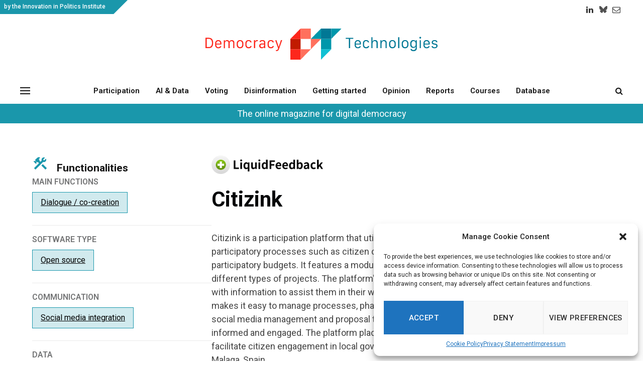

--- FILE ---
content_type: text/html
request_url: https://democracy-technologies.org/tool/citizink/
body_size: 27969
content:
<!DOCTYPE html>
<html lang="en-US" class="s-light site-s-light">

<head><style>img.lazy{min-height:1px}</style><link rel="preload" href="https://democracy-technologies.org/wp-content/plugins/w3-total-cache/pub/js/lazyload.min.js" as="script">

	<meta charset="UTF-8" />
<script type="text/javascript">
/* <![CDATA[ */
 var gform;gform||(document.addEventListener("gform_main_scripts_loaded",function(){gform.scriptsLoaded=!0}),window.addEventListener("DOMContentLoaded",function(){gform.domLoaded=!0}),gform={domLoaded:!1,scriptsLoaded:!1,initializeOnLoaded:function(o){gform.domLoaded&&gform.scriptsLoaded?o():!gform.domLoaded&&gform.scriptsLoaded?window.addEventListener("DOMContentLoaded",o):document.addEventListener("gform_main_scripts_loaded",o)},hooks:{action:{},filter:{}},addAction:function(o,n,r,t){gform.addHook("action",o,n,r,t)},addFilter:function(o,n,r,t){gform.addHook("filter",o,n,r,t)},doAction:function(o){gform.doHook("action",o,arguments)},applyFilters:function(o){return gform.doHook("filter",o,arguments)},removeAction:function(o,n){gform.removeHook("action",o,n)},removeFilter:function(o,n,r){gform.removeHook("filter",o,n,r)},addHook:function(o,n,r,t,i){null==gform.hooks[o][n]&&(gform.hooks[o][n]=[]);var e=gform.hooks[o][n];null==i&&(i=n+"_"+e.length),gform.hooks[o][n].push({tag:i,callable:r,priority:t=null==t?10:t})},doHook:function(n,o,r){var t;if(r=Array.prototype.slice.call(r,1),null!=gform.hooks[n][o]&&((o=gform.hooks[n][o]).sort(function(o,n){return o.priority-n.priority}),o.forEach(function(o){"function"!=typeof(t=o.callable)&&(t=window[t]),"action"==n?t.apply(null,r):r[0]=t.apply(null,r)})),"filter"==n)return r[0]},removeHook:function(o,n,t,i){var r;null!=gform.hooks[o][n]&&(r=(r=gform.hooks[o][n]).filter(function(o,n,r){return!!(null!=i&&i!=o.tag||null!=t&&t!=o.priority)}),gform.hooks[o][n]=r)}}); 
/* ]]> */
</script>

	<meta name="viewport" content="width=device-width, initial-scale=1" />
	<meta name='robots' content='index, follow, max-image-preview:large, max-snippet:-1, max-video-preview:-1' />
<link rel="preload" href="https://democracy-technologies.org/wp-content/plugins/rate-my-post/public/css/fonts/ratemypost.ttf" type="font/ttf" as="font" crossorigin="anonymous"><!-- Google tag (gtag.js) Consent Mode dataLayer added by Site Kit -->
<script id='google_gtagjs-js-consent-mode-data-layer'>
window.dataLayer = window.dataLayer || [];function gtag(){dataLayer.push(arguments);}
gtag('consent', 'default', {"ad_personalization":"denied","ad_storage":"denied","ad_user_data":"denied","analytics_storage":"denied","functionality_storage":"denied","security_storage":"denied","personalization_storage":"denied","region":["AT","BE","BG","CH","CY","CZ","DE","DK","EE","ES","FI","FR","GB","GR","HR","HU","IE","IS","IT","LI","LT","LU","LV","MT","NL","NO","PL","PT","RO","SE","SI","SK"],"wait_for_update":500});
window._googlesitekitConsentCategoryMap = {"statistics":["analytics_storage"],"marketing":["ad_storage","ad_user_data","ad_personalization"],"functional":["functionality_storage","security_storage"],"preferences":["personalization_storage"]};
window._googlesitekitConsents = {"ad_personalization":"denied","ad_storage":"denied","ad_user_data":"denied","analytics_storage":"denied","functionality_storage":"denied","security_storage":"denied","personalization_storage":"denied","region":["AT","BE","BG","CH","CY","CZ","DE","DK","EE","ES","FI","FR","GB","GR","HR","HU","IE","IS","IT","LI","LT","LU","LV","MT","NL","NO","PL","PT","RO","SE","SI","SK"],"wait_for_update":500}</script>
<!-- End Google tag (gtag.js) Consent Mode dataLayer added by Site Kit -->
			
	<!-- This site is optimized with the Yoast SEO plugin v23.7 - https://yoast.com/wordpress/plugins/seo/ -->
	<title>Citizink - Democracy Technologies</title><link rel="preload" as="font" href="https://democracy-technologies.org/wp-content/themes/smart-mag/css/icons/fonts/ts-icons.woff2?v2.8" type="font/woff2" crossorigin="anonymous" />
	<meta name="description" content="Read more about Citizink on Democracy Technologies&#039; database, a collection of tools for participation, i-voting, and more." />
	<link rel="canonical" href="https://democracy-technologies.org/tool/citizink/" />
	<meta property="og:locale" content="en_US" />
	<meta property="og:type" content="article" />
	<meta property="og:title" content="Citizink - Democracy Technologies" />
	<meta property="og:description" content="Read more about Citizink on Democracy Technologies&#039; database, a collection of tools for participation, i-voting, and more." />
	<meta property="og:url" content="https://democracy-technologies.org/tool/citizink/" />
	<meta property="og:site_name" content="Democracy Technologies" />
	<meta property="article:modified_time" content="2024-08-06T20:42:13+00:00" />
	<meta property="og:image" content="https://democracy-technologies.org/wp-content/uploads/2024/04/logo.png" />
	<meta property="og:image:width" content="608" />
	<meta property="og:image:height" content="100" />
	<meta property="og:image:type" content="image/png" />
	<meta name="twitter:card" content="summary_large_image" />
	<meta name="twitter:label1" content="Est. reading time" />
	<meta name="twitter:data1" content="1 minute" />
	<script type="application/ld+json" class="yoast-schema-graph">{"@context":"https://schema.org","@graph":[{"@type":"WebPage","@id":"https://democracy-technologies.org/tool/citizink/","url":"https://democracy-technologies.org/tool/citizink/","name":"Citizink - Democracy Technologies","isPartOf":{"@id":"https://democracy-technologies.org/#website"},"primaryImageOfPage":{"@id":"https://democracy-technologies.org/tool/citizink/#primaryimage"},"image":{"@id":"https://democracy-technologies.org/tool/citizink/#primaryimage"},"thumbnailUrl":"https://democracy-technologies.org/wp-content/uploads/2024/04/logo.png","datePublished":"2023-11-17T12:22:04+00:00","dateModified":"2024-08-06T20:42:13+00:00","description":"Read more about Citizink on Democracy Technologies' database, a collection of tools for participation, i-voting, and more.","breadcrumb":{"@id":"https://democracy-technologies.org/tool/citizink/#breadcrumb"},"inLanguage":"en-US","potentialAction":[{"@type":"ReadAction","target":["https://democracy-technologies.org/tool/citizink/"]}]},{"@type":"ImageObject","inLanguage":"en-US","@id":"https://democracy-technologies.org/tool/citizink/#primaryimage","url":"https://democracy-technologies.org/wp-content/uploads/2024/04/logo.png","contentUrl":"https://democracy-technologies.org/wp-content/uploads/2024/04/logo.png","width":608,"height":100},{"@type":"BreadcrumbList","@id":"https://democracy-technologies.org/tool/citizink/#breadcrumb","itemListElement":[{"@type":"ListItem","position":1,"name":"Home","item":"https://democracy-technologies.org/"},{"@type":"ListItem","position":2,"name":"Citizink"}]},{"@type":"WebSite","@id":"https://democracy-technologies.org/#website","url":"https://democracy-technologies.org/","name":"Democracy Technologies","description":"","publisher":{"@id":"https://democracy-technologies.org/#organization"},"potentialAction":[{"@type":"SearchAction","target":{"@type":"EntryPoint","urlTemplate":"https://democracy-technologies.org/?s={search_term_string}"},"query-input":{"@type":"PropertyValueSpecification","valueRequired":true,"valueName":"search_term_string"}}],"inLanguage":"en-US"},{"@type":"Organization","@id":"https://democracy-technologies.org/#organization","name":"Democracy Technologies","url":"https://democracy-technologies.org/","logo":{"@type":"ImageObject","inLanguage":"en-US","@id":"https://democracy-technologies.org/#/schema/logo/image/","url":"https://democracy-technologies.org/wp-content/uploads/2024/02/demtech-logo-full-1.png","contentUrl":"https://democracy-technologies.org/wp-content/uploads/2024/02/demtech-logo-full-1.png","width":462,"height":62,"caption":"Democracy Technologies"},"image":{"@id":"https://democracy-technologies.org/#/schema/logo/image/"}}]}</script>
	<!-- / Yoast SEO plugin. -->


<link rel='dns-prefetch' href='//plausible.io' />
<link rel='dns-prefetch' href='//www.google.com' />
<link rel='dns-prefetch' href='//www.googletagmanager.com' />
<link rel='dns-prefetch' href='//fonts.googleapis.com' />
<link rel="alternate" title="oEmbed (JSON)" type="application/json+oembed" href="https://democracy-technologies.org/wp-json/oembed/1.0/embed?url=https%3A%2F%2Fdemocracy-technologies.org%2Ftool%2Fcitizink%2F" />
<link rel="alternate" title="oEmbed (XML)" type="text/xml+oembed" href="https://democracy-technologies.org/wp-json/oembed/1.0/embed?url=https%3A%2F%2Fdemocracy-technologies.org%2Ftool%2Fcitizink%2F&#038;format=xml" />
<link rel='stylesheet' id='gravity_forms_theme_reset-css' href='https://democracy-technologies.org/wp-content/plugins/gravityforms/assets/css/dist/gravity-forms-theme-reset.min.css?ver=2.8.18' type='text/css' media='all' />
<link rel='stylesheet' id='gravity_forms_theme_foundation-css' href='https://democracy-technologies.org/wp-content/plugins/gravityforms/assets/css/dist/gravity-forms-theme-foundation.min.css?ver=2.8.18' type='text/css' media='all' />
<link rel='stylesheet' id='gravity_forms_theme_framework-css' href='https://democracy-technologies.org/wp-content/plugins/gravityforms/assets/css/dist/gravity-forms-theme-framework.min.css?ver=2.8.18' type='text/css' media='all' />
<link rel='stylesheet' id='gravity_forms_orbital_theme-css' href='https://democracy-technologies.org/wp-content/plugins/gravityforms/assets/css/dist/gravity-forms-orbital-theme.min.css?ver=2.8.18' type='text/css' media='all' />
<style id='wp-img-auto-sizes-contain-inline-css' type='text/css'>
img:is([sizes=auto i],[sizes^="auto," i]){contain-intrinsic-size:3000px 1500px}
/*# sourceURL=wp-img-auto-sizes-contain-inline-css */
</style>
<link rel='stylesheet' id='wp-block-library-css' href='https://democracy-technologies.org/wp-includes/css/dist/block-library/style.min.css?ver=6.9' type='text/css' media='all' />
<style id='global-styles-inline-css' type='text/css'>
:root{--wp--preset--aspect-ratio--square: 1;--wp--preset--aspect-ratio--4-3: 4/3;--wp--preset--aspect-ratio--3-4: 3/4;--wp--preset--aspect-ratio--3-2: 3/2;--wp--preset--aspect-ratio--2-3: 2/3;--wp--preset--aspect-ratio--16-9: 16/9;--wp--preset--aspect-ratio--9-16: 9/16;--wp--preset--color--black: #000000;--wp--preset--color--cyan-bluish-gray: #abb8c3;--wp--preset--color--white: #ffffff;--wp--preset--color--pale-pink: #f78da7;--wp--preset--color--vivid-red: #cf2e2e;--wp--preset--color--luminous-vivid-orange: #ff6900;--wp--preset--color--luminous-vivid-amber: #fcb900;--wp--preset--color--light-green-cyan: #7bdcb5;--wp--preset--color--vivid-green-cyan: #00d084;--wp--preset--color--pale-cyan-blue: #8ed1fc;--wp--preset--color--vivid-cyan-blue: #0693e3;--wp--preset--color--vivid-purple: #9b51e0;--wp--preset--gradient--vivid-cyan-blue-to-vivid-purple: linear-gradient(135deg,rgb(6,147,227) 0%,rgb(155,81,224) 100%);--wp--preset--gradient--light-green-cyan-to-vivid-green-cyan: linear-gradient(135deg,rgb(122,220,180) 0%,rgb(0,208,130) 100%);--wp--preset--gradient--luminous-vivid-amber-to-luminous-vivid-orange: linear-gradient(135deg,rgb(252,185,0) 0%,rgb(255,105,0) 100%);--wp--preset--gradient--luminous-vivid-orange-to-vivid-red: linear-gradient(135deg,rgb(255,105,0) 0%,rgb(207,46,46) 100%);--wp--preset--gradient--very-light-gray-to-cyan-bluish-gray: linear-gradient(135deg,rgb(238,238,238) 0%,rgb(169,184,195) 100%);--wp--preset--gradient--cool-to-warm-spectrum: linear-gradient(135deg,rgb(74,234,220) 0%,rgb(151,120,209) 20%,rgb(207,42,186) 40%,rgb(238,44,130) 60%,rgb(251,105,98) 80%,rgb(254,248,76) 100%);--wp--preset--gradient--blush-light-purple: linear-gradient(135deg,rgb(255,206,236) 0%,rgb(152,150,240) 100%);--wp--preset--gradient--blush-bordeaux: linear-gradient(135deg,rgb(254,205,165) 0%,rgb(254,45,45) 50%,rgb(107,0,62) 100%);--wp--preset--gradient--luminous-dusk: linear-gradient(135deg,rgb(255,203,112) 0%,rgb(199,81,192) 50%,rgb(65,88,208) 100%);--wp--preset--gradient--pale-ocean: linear-gradient(135deg,rgb(255,245,203) 0%,rgb(182,227,212) 50%,rgb(51,167,181) 100%);--wp--preset--gradient--electric-grass: linear-gradient(135deg,rgb(202,248,128) 0%,rgb(113,206,126) 100%);--wp--preset--gradient--midnight: linear-gradient(135deg,rgb(2,3,129) 0%,rgb(40,116,252) 100%);--wp--preset--font-size--small: 13px;--wp--preset--font-size--medium: 20px;--wp--preset--font-size--large: 36px;--wp--preset--font-size--x-large: 42px;--wp--preset--spacing--20: 0.44rem;--wp--preset--spacing--30: 0.67rem;--wp--preset--spacing--40: 1rem;--wp--preset--spacing--50: 1.5rem;--wp--preset--spacing--60: 2.25rem;--wp--preset--spacing--70: 3.38rem;--wp--preset--spacing--80: 5.06rem;--wp--preset--shadow--natural: 6px 6px 9px rgba(0, 0, 0, 0.2);--wp--preset--shadow--deep: 12px 12px 50px rgba(0, 0, 0, 0.4);--wp--preset--shadow--sharp: 6px 6px 0px rgba(0, 0, 0, 0.2);--wp--preset--shadow--outlined: 6px 6px 0px -3px rgb(255, 255, 255), 6px 6px rgb(0, 0, 0);--wp--preset--shadow--crisp: 6px 6px 0px rgb(0, 0, 0);}:where(.is-layout-flex){gap: 0.5em;}:where(.is-layout-grid){gap: 0.5em;}body .is-layout-flex{display: flex;}.is-layout-flex{flex-wrap: wrap;align-items: center;}.is-layout-flex > :is(*, div){margin: 0;}body .is-layout-grid{display: grid;}.is-layout-grid > :is(*, div){margin: 0;}:where(.wp-block-columns.is-layout-flex){gap: 2em;}:where(.wp-block-columns.is-layout-grid){gap: 2em;}:where(.wp-block-post-template.is-layout-flex){gap: 1.25em;}:where(.wp-block-post-template.is-layout-grid){gap: 1.25em;}.has-black-color{color: var(--wp--preset--color--black) !important;}.has-cyan-bluish-gray-color{color: var(--wp--preset--color--cyan-bluish-gray) !important;}.has-white-color{color: var(--wp--preset--color--white) !important;}.has-pale-pink-color{color: var(--wp--preset--color--pale-pink) !important;}.has-vivid-red-color{color: var(--wp--preset--color--vivid-red) !important;}.has-luminous-vivid-orange-color{color: var(--wp--preset--color--luminous-vivid-orange) !important;}.has-luminous-vivid-amber-color{color: var(--wp--preset--color--luminous-vivid-amber) !important;}.has-light-green-cyan-color{color: var(--wp--preset--color--light-green-cyan) !important;}.has-vivid-green-cyan-color{color: var(--wp--preset--color--vivid-green-cyan) !important;}.has-pale-cyan-blue-color{color: var(--wp--preset--color--pale-cyan-blue) !important;}.has-vivid-cyan-blue-color{color: var(--wp--preset--color--vivid-cyan-blue) !important;}.has-vivid-purple-color{color: var(--wp--preset--color--vivid-purple) !important;}.has-black-background-color{background-color: var(--wp--preset--color--black) !important;}.has-cyan-bluish-gray-background-color{background-color: var(--wp--preset--color--cyan-bluish-gray) !important;}.has-white-background-color{background-color: var(--wp--preset--color--white) !important;}.has-pale-pink-background-color{background-color: var(--wp--preset--color--pale-pink) !important;}.has-vivid-red-background-color{background-color: var(--wp--preset--color--vivid-red) !important;}.has-luminous-vivid-orange-background-color{background-color: var(--wp--preset--color--luminous-vivid-orange) !important;}.has-luminous-vivid-amber-background-color{background-color: var(--wp--preset--color--luminous-vivid-amber) !important;}.has-light-green-cyan-background-color{background-color: var(--wp--preset--color--light-green-cyan) !important;}.has-vivid-green-cyan-background-color{background-color: var(--wp--preset--color--vivid-green-cyan) !important;}.has-pale-cyan-blue-background-color{background-color: var(--wp--preset--color--pale-cyan-blue) !important;}.has-vivid-cyan-blue-background-color{background-color: var(--wp--preset--color--vivid-cyan-blue) !important;}.has-vivid-purple-background-color{background-color: var(--wp--preset--color--vivid-purple) !important;}.has-black-border-color{border-color: var(--wp--preset--color--black) !important;}.has-cyan-bluish-gray-border-color{border-color: var(--wp--preset--color--cyan-bluish-gray) !important;}.has-white-border-color{border-color: var(--wp--preset--color--white) !important;}.has-pale-pink-border-color{border-color: var(--wp--preset--color--pale-pink) !important;}.has-vivid-red-border-color{border-color: var(--wp--preset--color--vivid-red) !important;}.has-luminous-vivid-orange-border-color{border-color: var(--wp--preset--color--luminous-vivid-orange) !important;}.has-luminous-vivid-amber-border-color{border-color: var(--wp--preset--color--luminous-vivid-amber) !important;}.has-light-green-cyan-border-color{border-color: var(--wp--preset--color--light-green-cyan) !important;}.has-vivid-green-cyan-border-color{border-color: var(--wp--preset--color--vivid-green-cyan) !important;}.has-pale-cyan-blue-border-color{border-color: var(--wp--preset--color--pale-cyan-blue) !important;}.has-vivid-cyan-blue-border-color{border-color: var(--wp--preset--color--vivid-cyan-blue) !important;}.has-vivid-purple-border-color{border-color: var(--wp--preset--color--vivid-purple) !important;}.has-vivid-cyan-blue-to-vivid-purple-gradient-background{background: var(--wp--preset--gradient--vivid-cyan-blue-to-vivid-purple) !important;}.has-light-green-cyan-to-vivid-green-cyan-gradient-background{background: var(--wp--preset--gradient--light-green-cyan-to-vivid-green-cyan) !important;}.has-luminous-vivid-amber-to-luminous-vivid-orange-gradient-background{background: var(--wp--preset--gradient--luminous-vivid-amber-to-luminous-vivid-orange) !important;}.has-luminous-vivid-orange-to-vivid-red-gradient-background{background: var(--wp--preset--gradient--luminous-vivid-orange-to-vivid-red) !important;}.has-very-light-gray-to-cyan-bluish-gray-gradient-background{background: var(--wp--preset--gradient--very-light-gray-to-cyan-bluish-gray) !important;}.has-cool-to-warm-spectrum-gradient-background{background: var(--wp--preset--gradient--cool-to-warm-spectrum) !important;}.has-blush-light-purple-gradient-background{background: var(--wp--preset--gradient--blush-light-purple) !important;}.has-blush-bordeaux-gradient-background{background: var(--wp--preset--gradient--blush-bordeaux) !important;}.has-luminous-dusk-gradient-background{background: var(--wp--preset--gradient--luminous-dusk) !important;}.has-pale-ocean-gradient-background{background: var(--wp--preset--gradient--pale-ocean) !important;}.has-electric-grass-gradient-background{background: var(--wp--preset--gradient--electric-grass) !important;}.has-midnight-gradient-background{background: var(--wp--preset--gradient--midnight) !important;}.has-small-font-size{font-size: var(--wp--preset--font-size--small) !important;}.has-medium-font-size{font-size: var(--wp--preset--font-size--medium) !important;}.has-large-font-size{font-size: var(--wp--preset--font-size--large) !important;}.has-x-large-font-size{font-size: var(--wp--preset--font-size--x-large) !important;}
/*# sourceURL=global-styles-inline-css */
</style>

<style id='classic-theme-styles-inline-css' type='text/css'>
/*! This file is auto-generated */
.wp-block-button__link{color:#fff;background-color:#32373c;border-radius:9999px;box-shadow:none;text-decoration:none;padding:calc(.667em + 2px) calc(1.333em + 2px);font-size:1.125em}.wp-block-file__button{background:#32373c;color:#fff;text-decoration:none}
/*# sourceURL=/wp-includes/css/classic-themes.min.css */
</style>
<link rel='stylesheet' id='rate-my-post-css' href='https://democracy-technologies.org/wp-content/plugins/rate-my-post/public/css/rate-my-post.min.css?ver=4.2.3' type='text/css' media='all' />
<link rel='stylesheet' id='cmplz-general-css' href='https://democracy-technologies.org/wp-content/plugins/complianz-gdpr/assets/css/cookieblocker.min.css?ver=1730190811' type='text/css' media='all' />
<link rel='stylesheet' id='smartmag-core-css' href='https://democracy-technologies.org/wp-content/themes/smart-mag/style.css?ver=10.0.0' type='text/css' media='all' />
<style id='smartmag-core-inline-css' type='text/css'>
:root { --c-main: #1a97ab;
--c-main-rgb: 26,151,171;
--text-font: "Roboto", system-ui, -apple-system, "Segoe UI", Arial, sans-serif;
--body-font: "Roboto", system-ui, -apple-system, "Segoe UI", Arial, sans-serif;
--ui-font: "Roboto", system-ui, -apple-system, "Segoe UI", Arial, sans-serif;
--title-font: "Roboto", system-ui, -apple-system, "Segoe UI", Arial, sans-serif;
--h-font: "Roboto", system-ui, -apple-system, "Segoe UI", Arial, sans-serif;
--title-font: var(--body-font);
--h-font: var(--body-font); }
.smart-head-main { --c-shadow: rgba(255,255,255,0.04); }
.smart-head-main .smart-head-top { --head-h: 38px; background-color: #ffffff; }
.smart-head-main .smart-head-mid { --head-h: 120px; background-color: #ffffff; border-bottom-width: 0px; }
.smart-head-main .smart-head-bot { --head-h: 45px; border-top-width: 0px; border-bottom-width: 0px; }
.navigation-main { height: 0px; --nav-items-space: 16px; }
.navigation-main .menu > li > a:after { display: none; }
.smart-head-main .spc-social { --spc-social-fs: 16px; }
.main-footer .upper-footer { background-color: #ffffff; }
.main-footer .lower-footer { background-color: #ffffff; }
.post-meta .post-author > a { font-weight: bold; color: #1a97ab; }
.post-meta { --p-meta-sep: " - "; }
.loop-list .ratio-is-custom { padding-bottom: calc(100% / 1.575); }
.list-post { --list-p-media-width: 44%; --list-p-media-max-width: 85%; }
.list-post .media:not(i) { --list-p-media-max-width: 44%; }


.term-color-2 { --c-main: #df2614; }
.navigation .menu-cat-2 { --c-term: #df2614; }


.term-color-5 { --c-main: #030351; }
.navigation .menu-cat-5 { --c-term: #030351; }


.term-color-6 { --c-main: #f8c63f; }
.navigation .menu-cat-6 { --c-term: #f8c63f; }


.term-color-8 { --c-main: #f46821; }
.navigation .menu-cat-8 { --c-term: #f46821; }

/*# sourceURL=smartmag-core-inline-css */
</style>
<link rel='stylesheet' id='smartmag-magnific-popup-css' href='https://democracy-technologies.org/wp-content/themes/smart-mag/css/lightbox.css?ver=10.0.0' type='text/css' media='all' />
<link rel='stylesheet' id='smartmag-icons-css' href='https://democracy-technologies.org/wp-content/themes/smart-mag/css/icons/icons.css?ver=10.0.0' type='text/css' media='all' />
<link rel='stylesheet' id='smart-mag-child-css' href='https://democracy-technologies.org/wp-content/themes/smart-mag-child/style.css?ver=1.0' type='text/css' media='all' />
<link rel='stylesheet' id='popup-maker-site-css' href='//democracy-technologies.org/wp-content/uploads/pum/pum-site-styles.css?generated=1730190743&#038;ver=1.20.2' type='text/css' media='all' />
<link rel='stylesheet' id='smartmag-gfonts-custom-css' href='https://fonts.googleapis.com/css?family=Roboto%3A400%2C500%2C600%2C700&#038;display=swap' type='text/css' media='all' />
<link rel='stylesheet' id='elementor-frontend-css' href='https://democracy-technologies.org/wp-content/plugins/elementor/assets/css/frontend-lite.min.css?ver=3.23.4' type='text/css' media='all' />
<link rel='stylesheet' id='eael-general-css' href='https://democracy-technologies.org/wp-content/plugins/essential-addons-for-elementor-lite/assets/front-end/css/view/general.min.css?ver=6.0.8' type='text/css' media='all' />
<script type="text/javascript" id="smartmag-lazy-inline-js-after">
/* <![CDATA[ */
/**
 * @copyright ThemeSphere
 * @preserve
 */
var BunyadLazy={};BunyadLazy.load=function(){function a(e,n){var t={};e.dataset.bgset&&e.dataset.sizes?(t.sizes=e.dataset.sizes,t.srcset=e.dataset.bgset):t.src=e.dataset.bgsrc,function(t){var a=t.dataset.ratio;if(0<a){const e=t.parentElement;if(e.classList.contains("media-ratio")){const n=e.style;n.getPropertyValue("--a-ratio")||(n.paddingBottom=100/a+"%")}}}(e);var a,o=document.createElement("img");for(a in o.onload=function(){var t="url('"+(o.currentSrc||o.src)+"')",a=e.style;a.backgroundImage!==t&&requestAnimationFrame(()=>{a.backgroundImage=t,n&&n()}),o.onload=null,o.onerror=null,o=null},o.onerror=o.onload,t)o.setAttribute(a,t[a]);o&&o.complete&&0<o.naturalWidth&&o.onload&&o.onload()}function e(t){t.dataset.loaded||a(t,()=>{document.dispatchEvent(new Event("lazyloaded")),t.dataset.loaded=1})}function n(t){"complete"===document.readyState?t():window.addEventListener("load",t)}return{initEarly:function(){var t,a=()=>{document.querySelectorAll(".img.bg-cover:not(.lazyload)").forEach(e)};"complete"!==document.readyState?(t=setInterval(a,150),n(()=>{a(),clearInterval(t)})):a()},callOnLoad:n,initBgImages:function(t){t&&n(()=>{document.querySelectorAll(".img.bg-cover").forEach(e)})},bgLoad:a}}(),BunyadLazy.load.initEarly();
//# sourceURL=smartmag-lazy-inline-js-after
/* ]]> */
</script>
<script type="text/javascript" defer data-domain='democracy-technologies.org' data-api='https://plausible.io/api/event' data-cfasync='false' src="https://plausible.io/js/plausible.outbound-links.js?ver=2.1.4" id="plausible"></script>
<script type="text/javascript" id="plausible-analytics-js-after">
/* <![CDATA[ */
window.plausible = window.plausible || function() { (window.plausible.q = window.plausible.q || []).push(arguments) }
//# sourceURL=plausible-analytics-js-after
/* ]]> */
</script>
<script type="text/javascript" src="https://democracy-technologies.org/wp-includes/js/jquery/jquery.min.js?ver=3.7.1" id="jquery-core-js"></script>
<script type="text/javascript" src="https://democracy-technologies.org/wp-includes/js/jquery/jquery-migrate.min.js?ver=3.4.1" id="jquery-migrate-js"></script>
<script type="text/javascript" defer='defer' src="https://democracy-technologies.org/wp-content/plugins/gravityforms/js/jquery.json.min.js?ver=2.8.18" id="gform_json-js"></script>
<script type="text/javascript" id="gform_gravityforms-js-extra">
/* <![CDATA[ */
var gf_global = {"gf_currency_config":{"name":"Euro","symbol_left":"","symbol_right":"&#8364;","symbol_padding":" ","thousand_separator":".","decimal_separator":",","decimals":2,"code":"EUR"},"base_url":"https://democracy-technologies.org/wp-content/plugins/gravityforms","number_formats":[],"spinnerUrl":"https://democracy-technologies.org/wp-content/plugins/gravityforms/images/spinner.svg","version_hash":"392c150a696080a4a2f51269d6068660","strings":{"newRowAdded":"New row added.","rowRemoved":"Row removed","formSaved":"The form has been saved.  The content contains the link to return and complete the form."}};
var gform_i18n = {"datepicker":{"days":{"monday":"Mo","tuesday":"Tu","wednesday":"We","thursday":"Th","friday":"Fr","saturday":"Sa","sunday":"Su"},"months":{"january":"January","february":"February","march":"March","april":"April","may":"May","june":"June","july":"July","august":"August","september":"September","october":"October","november":"November","december":"December"},"firstDay":1,"iconText":"Select date"}};
var gf_legacy_multi = {"3":""};
var gform_gravityforms = {"strings":{"invalid_file_extension":"This type of file is not allowed. Must be one of the following:","delete_file":"Delete this file","in_progress":"in progress","file_exceeds_limit":"File exceeds size limit","illegal_extension":"This type of file is not allowed.","max_reached":"Maximum number of files reached","unknown_error":"There was a problem while saving the file on the server","currently_uploading":"Please wait for the uploading to complete","cancel":"Cancel","cancel_upload":"Cancel this upload","cancelled":"Cancelled"},"vars":{"images_url":"https://democracy-technologies.org/wp-content/plugins/gravityforms/images"}};
//# sourceURL=gform_gravityforms-js-extra
/* ]]> */
</script>
<script type="text/javascript" id="gform_gravityforms-js-before">
/* <![CDATA[ */

//# sourceURL=gform_gravityforms-js-before
/* ]]> */
</script>
<script type="text/javascript" defer='defer' src="https://democracy-technologies.org/wp-content/plugins/gravityforms/js/gravityforms.min.js?ver=2.8.18" id="gform_gravityforms-js"></script>
<script type="text/javascript" defer='defer' src="https://www.google.com/recaptcha/api.js?hl=en&amp;ver=6.9#038;render=explicit" id="gform_recaptcha-js"></script>
<script type="text/javascript" defer='defer' src="https://democracy-technologies.org/wp-content/plugins/gravityforms/assets/js/dist/utils.min.js?ver=50c7bea9c2320e16728e44ae9fde5f26" id="gform_gravityforms_utils-js"></script>

<!-- Google tag (gtag.js) snippet added by Site Kit -->

<!-- Google Ads snippet added by Site Kit -->

<!-- Google Analytics snippet added by Site Kit -->
<script type="text/javascript" src="https://www.googletagmanager.com/gtag/js?id=GT-TX54X7P" id="google_gtagjs-js" async></script>
<script type="text/javascript" id="google_gtagjs-js-after">
/* <![CDATA[ */
window.dataLayer = window.dataLayer || [];function gtag(){dataLayer.push(arguments);}
gtag("set","linker",{"domains":["democracy-technologies.org"]});
gtag("js", new Date());
gtag("set", "developer_id.dZTNiMT", true);
gtag("config", "GT-TX54X7P");
gtag("config", "AW-10926652956");
//# sourceURL=google_gtagjs-js-after
/* ]]> */
</script>

<!-- End Google tag (gtag.js) snippet added by Site Kit -->
<link rel="https://api.w.org/" href="https://democracy-technologies.org/wp-json/" /><link rel="EditURI" type="application/rsd+xml" title="RSD" href="https://democracy-technologies.org/xmlrpc.php?rsd" />
<meta name="generator" content="WordPress 6.9" />
<link rel='shortlink' href='https://democracy-technologies.org/?p=1212' />
<meta name="generator" content="Site Kit by Google 1.138.0" />			<style>.cmplz-hidden {
					display: none !important;
				}</style><meta name='plausible-analytics-version' content='2.1.4' />

		<script type="text/plain" data-service="hotjar" data-category="marketing">
		(function(h,o,t,j,a,r){
			h.hj=h.hj||function(){(h.hj.q=h.hj.q||[]).push(arguments)};
			h._hjSettings={hjid:3715000,hjsv:5};
			a=o.getElementsByTagName('head')[0];
			r=o.createElement('script');r.async=1;
			r.src=t+h._hjSettings.hjid+j+h._hjSettings.hjsv;
			a.appendChild(r);
		})(window,document,'//static.hotjar.com/c/hotjar-','.js?sv=');
		</script>
		
		<script>
		var BunyadSchemeKey = 'bunyad-scheme';
		(() => {
			const d = document.documentElement;
			const c = d.classList;
			var scheme = localStorage.getItem(BunyadSchemeKey);
			
			if (scheme) {
				d.dataset.origClass = c;
				scheme === 'dark' ? c.remove('s-light', 'site-s-light') : c.remove('s-dark', 'site-s-dark');
				c.add('site-s-' + scheme, 's-' + scheme);
			}
		})();
		</script>
		<meta name="generator" content="Elementor 3.23.4; features: e_optimized_css_loading, e_font_icon_svg, additional_custom_breakpoints, e_lazyload; settings: css_print_method-external, google_font-enabled, font_display-swap">
			<style>
				.e-con.e-parent:nth-of-type(n+4):not(.e-lazyloaded):not(.e-no-lazyload),
				.e-con.e-parent:nth-of-type(n+4):not(.e-lazyloaded):not(.e-no-lazyload) * {
					background-image: none !important;
				}
				@media screen and (max-height: 1024px) {
					.e-con.e-parent:nth-of-type(n+3):not(.e-lazyloaded):not(.e-no-lazyload),
					.e-con.e-parent:nth-of-type(n+3):not(.e-lazyloaded):not(.e-no-lazyload) * {
						background-image: none !important;
					}
				}
				@media screen and (max-height: 640px) {
					.e-con.e-parent:nth-of-type(n+2):not(.e-lazyloaded):not(.e-no-lazyload),
					.e-con.e-parent:nth-of-type(n+2):not(.e-lazyloaded):not(.e-no-lazyload) * {
						background-image: none !important;
					}
				}
			</style>
			
<!-- Google Tag Manager snippet added by Site Kit -->
<script type="text/javascript">
/* <![CDATA[ */

			( function( w, d, s, l, i ) {
				w[l] = w[l] || [];
				w[l].push( {'gtm.start': new Date().getTime(), event: 'gtm.js'} );
				var f = d.getElementsByTagName( s )[0],
					j = d.createElement( s ), dl = l != 'dataLayer' ? '&l=' + l : '';
				j.async = true;
				j.src = 'https://www.googletagmanager.com/gtm.js?id=' + i + dl;
				f.parentNode.insertBefore( j, f );
			} )( window, document, 'script', 'dataLayer', 'GTM-5QHD55F' );
			
/* ]]> */
</script>

<!-- End Google Tag Manager snippet added by Site Kit -->
<link rel="icon" href="https://democracy-technologies.org/wp-content/uploads/2024/07/cropped-favicon-32x32.png" sizes="32x32" />
<link rel="icon" href="https://democracy-technologies.org/wp-content/uploads/2024/07/cropped-favicon-192x192.png" sizes="192x192" />
<link rel="apple-touch-icon" href="https://democracy-technologies.org/wp-content/uploads/2024/07/cropped-favicon-180x180.png" />
<meta name="msapplication-TileImage" content="https://democracy-technologies.org/wp-content/uploads/2024/07/cropped-favicon-270x270.png" />
		<style type="text/css" id="wp-custom-css">
			.theiaStickySidebar .gform-theme--foundation .gform_fields, .home-sidebar .gform-theme--foundation .gform_fields {
	  grid-row-gap: 12px;
}

.gform-theme--foundation p.gform_description {
	display: none;
}

.gform-theme--foundation .gfield .ginput_password.large::placeholder, .gform-theme--foundation .gfield input.large::placeholder, .gform-theme--foundation .gfield select.large::placeholder, gform-theme--foundation .gfield input::placeholder, .gform-theme--foundation .gfield select:invalid, .gform-theme--foundation .gfield select option[value=""], .gform-theme--framework input[type]:where(:not(.gform-text-input-reset):not([type=hidden])):where(:not(.gform-theme__disable):not(.gform-theme__disable *):not(.gform-theme__disable-framework):not(.gform-theme__disable-framework *))::placeholder {
	color: #898989!important;
}

.gform-theme--framework input[type]:where(:not(.gform-text-input-reset):not([type=hidden])):where(:not(.gform-theme__disable):not(.gform-theme__disable *):not(.gform-theme__disable-framework):not(.gform-theme__disable-framework *)), 
.gform-theme--framework input[type]:where(:not(.gform-text-input-reset):not([type=hidden])):where(:not(.gform-theme__disable):not(.gform-theme__disable *):not(.gform-theme__disable-framework):not(.gform-theme__disable-framework *)), 
.gform-theme--framework select:where(:not(.gform-theme__disable):not(.gform-theme__disable *):not(.gform-theme__disable-framework):not(.gform-theme__disable-framework *)){
	border-radius: 0px !important;
}



.cat-labels a, .cat-labels .category {
	    background: linear-gradient(transparent 50%, var(--c-main) 50%);
}

.nav-hov-b .menu > li > a:before {
    border-color: var(--c-term, var(--c-main));
	width: 90%;
  left: 5%;
	top: 12px;
}

/** Hide 2nd menu item completely 
div.smart-head .smart-head-row.has-center-nav nav.navigation-main ul li:nth-child(5) {
	display: none;
}*/

/** can also remove by 
 * div.smart-head .smart-head-row.has-center-nav nav.navigation-main ul #menu-item-5137
*/

form.pmpro_form input[type=text], form.pmpro_form input[type=password], form.pmpro_form input[type=email], form.pmpro_form input[type=number], form.pmpro_form textarea, form.pmpro_form select, #loginform input[type=text], #loginform input[type=password] {
	width: 100%;
}

div.pmpro_content_message {
	border: 1px solid lightgrey;
	padding: 1.3em;
	max-width: 450px;
  margin: 10px auto;
}

div.pmpro_content_message p {
	margin-bottom: 7px;
}

div.pmpro_login_wrap {
	 padding: 1.3em;
    max-width: 460px;
    margin: 10px auto;
    border: 1px solid lightgray;
}

@media (max-width: 768px) {
	.feat-grid-b .items-wrap {
		grid-template-areas:
        "item1"
        "item2"
			  "item3";
    grid-template-columns: 1fr;
    grid-template-rows: 1fr;
	}
}

body.logged-in #smart-head .items-right .h-text.h-text2 {
	visibility: hidden;
}
@media (max-width: 768px) {
form.pmpro_form .pmpro_btn,
	.pmpro_login_wrap #loginform input[type=submit] {
		width: 90%;
	}
} 


#cmplz-manage-consent button.cmplz-manage-consent {
	max-width: 100px;
}
.smart-head-top .ts-button {
    --btn-f-size: 16px;
}


.subscribe-top-btn {
    background-color: #f46821;
    border-radius: 8px;
    font-size: 100%;
    text-transform: initial;
    display: inline-block;
    height: 29px;
    padding: 5px 10px;
    padding: 7px 15px 8px 15px;
    line-height: 1.15;
    vertical-align: middle;
}

/* Add underline to hyperlinks in posts */
.post-content a {
  text-decoration: underline;
}

.single-pp_event .post-meta-items.meta-below {
	display: none;
}


body.archive.category article.list-post .meta-item.comments  {
	display: none;
}

body .archive-heading {
	  border-left: none;
    display: inline-block;
    background-color: #1a97ab;
    padding: 12px 8px 12px 16px;
    position: relative;
    height: 48px;
    font-size: 20px;
    line-height: 1.2;
    font-weight: 500;
    color: #ffffff;
    margin-bottom: 24px;
}

body .archive-heading:after {
	content: "";
    border-top: 48px solid #1a97ab;
    border-right: 48px solid transparent;
    position: absolute;
    top: 0;
    right: -48px;
}

#wpdcom {
	display: none;
}


.tools-database .tool-entry {
    display: flex;
    align-items: center;
    margin-bottom: 20px;
}

.tools-database .tool-logo img {
    margin-right: 15px;
}

.tool-info .tool-title {
    margin: 0 0 5px;
}

.tool-info .tool-provider, .tool-info .tool-intro {
    margin: 0;
}



.database .database__filter-btn {
  cursor: pointer;
  min-width: 118px;
  align-items: center;
  gap: 8px;
  padding: 12px 24px;
  background: none;
  font-weight: 600;
  font-size: 18px;
  line-height: 20px;
  margin-bottom: 42px;
}
.database .database__filter-btn:hover {
  background: #eaeaea;
}
@media screen and (min-width: 48rem) {
  .database .database__filter-btn {
    margin-bottom: 32px;
  }
}
@media screen and (min-width: 64rem) {
  .database .database__filter-btn {
    display: none;
  }
}

.database .database__close-btn {
  background: none;
  border: none;
  cursor: pointer;
  position: absolute;
  top: 24px;
  right: 18px;
}
.database .database__close-btn svg {
  fill: #2f3031;
}
.database .database__close-btn svg:active {
  fill: #747576;
}

.database__title {
  display: none;
}
@media screen and (min-width: 64rem) {
  .database__title {
    display: block;
    margin-bottom: 40px;
  }
}

.database__filters {
  /* display: none; */
}
@media screen and (min-width: 64rem) {
  .database__filters {
    /* display: block;
    width: 25%; */
    padding: 24px;
    border: 1px solid #eaeaea;
  }
}

@media screen and (min-width: 64rem) {
  .database__content {
    /* width: 75%; */
    padding: 24px 0 24px 24px;
  }
}

.database__content .database__list {
  list-style: none;
}

.database__content .database__list-item {
  display: flex;
  flex-direction: column;
  gap: 12px;
  position: relative;
  padding-top: 15px;
  padding-bottom: 15px;
  min-height: 95px;
}
.database__content .database__list-item:not(:last-child) {
  border-bottom: 1px solid #eaeaea;
}
@media screen and (min-width: 48rem) {
  .database__content .database__list-item {
    flex-direction: row;
    gap: 32px;
  }
}
@media screen and (min-width: 64rem) {
  .database__content .database__list-item {
    padding-left: 16px;
    padding-right: 16px;
  }
  .database__content .database__list-item:not(:first-child):hover {
    background-color: #1a97ad2e;
  }
}
.database__content .database__list-item .database__logo-wrapper {
  flex-basis: calc((100% - 16px * 2) * 0.2);
  min-height: 56px;
  height: 56px;
  width: 128px;
}
.database__content .database__list-item .database__product-wrapper {
  flex-basis: calc((100% - 16px * 2) * 0.7);
  flex-grow: 1;
  display: flex;
  flex-direction: column;
  gap: 12px;
}
@media screen and (min-width: 64rem) {
  .database__content .database__list-item .database__product-wrapper {
    flex-direction: row;
    gap: 32px;
  }
}
.database__content
  .database__list-item
  .database__product-wrapper
  .product__name {
  flex-basis: 35%;
  font-weight: 600;
  font-size: 16px;
  line-height: 1.5;
  color: #2f3031;
  display: flex;
  align-items: center;
  position: absolute;
  top: 15px;
  left: 45%;
}
@media screen and (min-width: 48rem) {
  .database__content
    .database__list-item
    .database__product-wrapper
    .product__name {
    position: unset;
  }
}
.database__content
  .database__list-item
  .database__product-wrapper
  .product__description {
  flex-basis: 65%;
  font-size: 14px;
  color: #747576;
}
@media screen and (min-width: 64rem) {
  .database__content
    .database__list-item
    .database__product-wrapper
    .product__description {
    color: #2f3031;
  }
}
.database__content .database__list-item .database__link {
  flex-basis: calc((100% - 32px * 2) * 0.05);
  position: absolute;
  right: 0;
  top: 70px;
  display: none;
  margin-top: auto;
  margin-bottom: auto;
}
@media screen and (min-width: 48rem) {
  .database__content .database__list-item .database__link {
    display: block;
    position: static;
    text-align: right;
  }
}
.database__content .database__list-item a {
  color: #2f3031;
	overflow: hidden;
    max-height: 100%;
    display: flex;
    justify-content: center;
    align-items: center;
    height: 100%;
    margin: 0 auto;
}

.database__content .database__list-item a img {
	max-width: 100%;
    max-height: 100%;
    width: auto;
    height: auto;
}

.database__content .list-header {
  display: none;
}
@media screen and (min-width: 48rem) {
  .database__content .list-header {
    display: flex;
    margin-bottom: 32px;
  }
}
.database__content .list-header .database__logo-wrapper,
.database__content
  .list-header
  .database__product-wrapper
  .product__description,
.database__content .list-header .database__product-wrapper .product__name,
.database__content .list-header .database__link {
  color: #747576;
  font-size: 16px;
  font-weight: 600;
  text-transform: uppercase;
  min-height: unset;
  height: unset;
  background: none;
}

.database__content .list-header .product__description {
  display: none;
}
@media screen and (min-width: 64rem) {
  .database__content .list-header .product__description {
    display: flex;
  }
}

.database .product__description-accordion {
  border: none;
  background: none;
  cursor: pointer;
  width: fit-content;
  color: #747576;
  font-size: 14px;
}
.database .product__description-accordion .accordion__open-button {
  fill: #747576;
  width: 12px;
  height: 7px;
  vertical-align: middle;
}
@media screen and (min-width: 48rem) {
  .database .product__description-accordion {
    display: none;
  }
}

@media screen and (min-width: 48rem) {
  .database .product__description.visually-hidden {
    display: block !important;
  }
}

.database__filters.is-open {
  display: block;
  position: absolute;
  background: #feefed;
  z-index: 10;
  top: 0;
  left: 0;
  width: 100%;
  height: 100%;
  overflow-y: hidden;
  padding: 72px 24px;
}
@media screen and (min-width: 48rem) {
  .database__filters.is-open {
    padding: 72px 48px;
  }
  .database__filters.is-open .database__close-btn {
    right: 42px;
  }
}
.database__filters.is-open .filter__checkbox {
  justify-content: space-between;
}
.database__filters.is-open .filter__checkbox::before {
  order: 1;
}
@media screen and (min-width: 64rem) {
  .database__filters.is-open .filter__checkbox {
    justify-content: left;
  }
  .database__filters.is-open .filter__checkbox::before {
    order: unset;
  }
}

#product_filters {
  position: relative;
}

.cover {
  background-color: rgba(243, 243, 243, 0.1);
  min-height: 100%;
  position: absolute;
  top: 0;
  width: 100%;
  z-index: 1;
}

.loading {
  filter: blur(2px);
  -webkit-filter: blur(2px);
}

.red a,
a.red {
  color: #fd271c;
}
.red a:hover,
a.red:hover {
  color: #ff705d;
}

.database__block {
  padding-bottom: 24px;
}
.database__block:not(:last-child) {
  margin-bottom: 16px;
  border-bottom: 1px solid #eaeaea;
}
.database__block-title {
  text-transform: uppercase;
  font-size: 14px;
  font-weight: 600;
  line-height: 1.5;
  color: #747576;
  margin-bottom: 8px;
  cursor: pointer;
  display: flex;
  align-items: center;
}
@media screen and (min-width: 48rem) {
  .database__block-title {
    font-size: 16px;
  }
}
.database__block-title:not(.database__feature-icon) .database__block-title {
  justify-content: space-between;
}
.database__block-title:hover {
  color: #bababa;
}
.database__block .filter-item {
  font-size: 16px;
}
.database__block .filter-item:not(:last-child) {
  margin-bottom: 16px;
}
.database__block .filter__checkbox {
  color: #2f3031;
}
.database__block .filter__checkbox:hover,
.database__block .filter__checkbox:focus {
  color: #747576;
}
.database__block .accordion__open-button {
  fill: currentColor;
  vertical-align: middle;
  width: 12px;
  height: 7px;
}
.database__block .filter-item select {
  width: 100%;
  height: 40px;
}
.database__block .filter-item.dropdown {
  max-height: 250px;
  overflow-y: scroll;
}

.product .teaser-card.mobile-only {
  margin-bottom: 65px;
}

.product .product__feature {
  border-bottom: 1px solid #eaeaea;
  margin-bottom: 32px;
}

.product .product__feature-title {
  cursor: pointer;
  font-size: 20px;
  line-height: 1.2;
  display: flex;
  align-items: center;
  width: fit-content;
  color: #050608;
  margin-bottom: 24px;
}
.product .product__feature-title:hover {
  color: #2f3031;
}
.product .product__feature-title .accordion__open-button {
  width: 12px;
  height: 7px;
  fill: currentColor;
  margin-left: 12px;
}

.product__tags-list {
  display: flex;
  flex-wrap: wrap;
  gap: 8px;
  row-gap: 12px;
}

.product__tag-item {
  font-size: 16px;
  padding: 8px 16px;
  display: inline-block;
  border: 1px solid #1a97ac;
  background: #1a97ac33;
  color: #2f3031;
}

.product .product__quote:not(:last-child) {
  margin-bottom: 32px;
}

.product .product__quote blockquote {
  font-style: italic;
  margin-bottom: 16px;
}

.product .product__quote figcaption {
  text-align: left;
  font-weight: 600;
  font-size: 16px;
  line-height: 1.5;
  color: #747576;
}

.product a > .accordion__open-button {
  transform: rotate(270deg);
}

.product__feature-icon {
  width: 24px;
  height: 24px;
  margin-right: 8px;
}
@media screen and (min-width: 48rem) {
  .product__feature-icon {
    width: 32px;
    height: 32px;
    margin-right: 12px;
  }
}

.teaser-card .hero.no-img {
  min-height: 1px !important;
}
.teaser-card  .product-logo {
  margin: 0px auto 0;
}

.teaser-card  .hero__title {
  margin-top: 20px;
  font-size: 44px;
  line-height: 1.2;
  color: #050608;
  font-weight: 700;
  text-align: left;
  margin-left: 0;
}
@media screen and (min-width: 48rem) {
  .teaser-card  .hero__title {
    font-size: 36px;
  }
}
@media screen and (min-width: 64rem) {
  .teaser-card  .hero__title {
    font-size: 42px;
  }
}

.teaser-card  .product-author {
  margin: 5px auto 0;
}
@media screen and (min-width: 48rem) {
  .teaser-card  .product-author {
    font-size: 20px;
  }
}
.teaser-card  .product-author a {
  text-decoration: none;
}

.teaser-card  .hero__text {
  margin: 38px 0 0 0;
  line-height: 1.5;
  text-align: left;
  width: 100%;
}
@media screen and (min-width: 48rem) {
  .teaser-card  .hero__text {
    font-size: 20px;
  }
}
@media screen and (min-width: 64rem) {
  .teaser-card  .hero__text {
    font-size: 18px;
  }
}

.contact-block {
  position: relative;
  max-width: 300px;
  margin: 58px 0 45px;
  font-size: 18px;
}
@media screen and (min-width: 64rem) {
  .contact-block {
    margin-top: 32px;
  }
}
.contact-block__head {
  display: flex;
  align-items: center;
  justify-content: center;
  cursor: pointer;
  border: 2px solid #2f3031;
  padding: 12px 52px;
}
.contact-block__content {

  padding: 16px 16px 16px;
  position: absolute;
  width: 100%;
  z-index: 1;
}
.contact-block__content-item {
  text-align: center;
}
.contact-block__content-item:not(:last-child) {
  margin-bottom: 16px;
}


.database__filters input[type="checkbox"] {
  display: none;
}

a.filter-link {
  text-decoration: underline;
  color: black;
}

.database-legal {
  padding-top: 12px;
  padding-left: 12px;
  padding-right: 12px;
  max-width: 900px;
  margin: 12px auto;
  display: flex;
  border-top: 1px solid #e2e2e2;
}


.database-legal div p {
  font-size: 85%;
  line-height: 1.8;
  text-align: left;
}

@media screen and (min-width: 64rem) {
  .contact-block {
    margin-top: 12px;
  }
}

.contact-block__head {
  padding-left: 0px;
  justify-content: flex-start;
  border: none;
}
.contact-block__content-item {
  text-align: left;
}
.contact-block__content {
  padding-left: 2px;
}
@media screen and (min-width: 48rem) {
}

.footer__logo {
  max-width: 50%;
}

.database__content .database__list-item {
  align-items: center;
}

.database__content .database__list-item .database__logo-wrapper {
  display: flex;
  align-items: center;
}

@media screen and (min-width: 64rem) {
  .feature-post__container {
    width: 100%;
  }
}

/** Code for hover info **/

dfn {
  /*   background: rgba(0,0,0,0.2); */
  border-bottom: dashed 1px rgba(0, 0, 0, 0.8);
  padding: 0 0.4em;
  cursor: help;
  font-style: normal;
  position: relative;
}
dfn::after {
  content: attr(data-info);
  display: inline;
  position: absolute;
  top: 22px;
  left: 0;
  opacity: 0;
  width: 160px;
  font-size: 13px;
  font-weight: 700;
  line-height: 1.5em;
  padding: 0.5em 0.8em;
  background: rgba(0, 0, 0, 0.8);
  color: #fff;
  pointer-events: none; /* This prevents the box from apearing when hovered. */
  transition: opacity 250ms, top 250ms;
}
dfn::before {
  content: "";
  display: block;
  position: absolute;
  top: 12px;
  left: 6px;
  opacity: 0;
  width: 0;
  height: 0;
  border: solid transparent 5px;
  border-bottom-color: rgba(0, 0, 0, 0.8);
  transition: opacity 250ms, top 250ms;
}
dfn:hover {
  z-index: 2;
} /* Keeps the info boxes on top of other elements */
dfn:hover::after,
dfn:hover::before {
  opacity: 1;
}
dfn:hover::after {
  top: 30px;
}
dfn:hover::before {
  top: 20px;
}

.database__content .database__list-item .database__product-wrapper .product__name {
  position: inherit !important;
}



input[type="checkbox"] {
  display: inline;
}

.filter__checkbox {
  cursor: pointer;
  display: flex;
  align-items: center;
  gap: 8px;
}
.filter__checkbox::before {
  content: "";
  display: inline-block;
  background-color: none;
  border: 1px solid #747576;
  height: 20px;
  width: 20px;
}
.filter__checkbox:hover::before {
  background-color: #bababa;
}

input[type="checkbox"]:checked + .filter__checkbox::before {
  background-color: #1a97ac;
  border: 1px solid #1a97ac;
  background-image: url(/wp-content/themes/smart-mag-child/img/icon-tick.svg);
  background-repeat: no-repeat;
  background-position: center;
}
input[type="checkbox"]:checked + .filter__checkbox::before:hover {
  background-color: green;
}

input[type="checkbox"]:checked + .filter__checkbox:hover::before {
  background-color: #1a97ac;
  border: 1px solid #1a97ac;
}

.dropdown,
.dropdown * {
  user-select: none;
}

.dropdown {
  position: relative;
  border: 1px solid #747576;
  width: 100%;
  font-size: 16px;
  background-color: #ffffff;
}

.dropdown__select {
  display: none;
  position: absolute;
  opacity: 0;
  z-index: 0;
  font-size: 1rem;
}

.dropdown__head {
  display: flex;
  justify-content: space-between;
  cursor: pointer;
  align-items: center;
  padding: 12px;
  color: #747576;
}

.dropdown--open .accordion__open-button {
  transform: rotate(180deg);
}

.dropdown-options {
  display: none;
}

.dropdown__head-divider {
  width: calc(100% - 12px * 2);
  height: 1px;
  margin: 0 auto;
  background-color: #eaeaea;
  display: none;
}

.dropdown--open .dropdown-options,
.dropdown--open .dropdown__head-divider {
  display: block;
}

.dropdown__item {
  padding: 12px;
  color: #2f3031;
  cursor: pointer;
}
.dropdown__item:hover {
  background: #feefed;
}

.database__close-btn {
	display: none;
}





.flex {
  display: flex;
  flex-direction: column;
}
@media screen and (min-width: 64rem) {
  .flex {
    flex-direction: row;
  }
}

.flex-33 {
  gap: unset !important;
}
@media screen and (min-width: 64rem) {
  .flex-33 {
    gap: 80px !important;
  }
  .flex-33 .left {
    width: calc((100% - 80px) / 3);
  }
  .flex-33 .right {
    width: calc((100% - 80px) / 3 * 2);
  }
}

section:not(.hero) .flex,
section:not(.hero).flex {
  gap: 32px;
}

.visually-hidden {
  display: none !important;
}


.content-container {
  width: 100%;
  height: 100%;
  padding-left: 24px;
  padding-right: 24px;
  margin: 0 auto;
}
@media screen and (min-width: 48rem) {
  .content-container {
    padding-left: 48px;
    padding-right: 48px;
  }
}
@media screen and (min-width: 64rem) {
  .content-container {
    max-width: 1400px;
    padding-left: 64px;
    padding-right: 64px;
  }
}

.spc-newsletter-b {
	border: none;
}

.spc-newsletter > .inner {
	border: none;
}

input[type=submit], button, input[type=reset] input[type=button], .ts-button {
	border-radius: 0px !important;
}

.main-sidebar section.block-grid .grid {
		grid-template-columns: repeat(1, minmax(0, 1fr)) !important;
	}

.related-posts .block-head {
	background: none;
	border: none;
}

.related-posts .block-head h4, .related-posts .block-head h4 span.color {
	color: inherit;
}

.the-post-header span.author a {
	color: #1a97ab;
	font-weight: bold;
}





.grid-container {
            display: grid;
            grid-template-columns: 30% 70%;
            gap: 32px;
            width: 100%;
            max-width: 1500px;
            margin: 10px auto;
        }

        .database__filters {
            padding: 24px;
            border: 1px solid #eaeaea;
        }

        .database__content {
            padding: 24px 0 24px 24px;
        }

        @media (max-width: 768px) {
            .grid-container {
                grid-template-columns: 1fr;
            }

            .database__content {
                padding: 24px 0;
            }
        }


.smart-head-row.smart-head-mid.smart-head-row-3.is-light.smart-head-row-full .inner.wrap div.items.items-center {
    margin-top: -10px;
}

@media (max-width: 768px) { 
	.home-sidebar .loop.loop-grid {
		display: none;
	}
	
.smart-head-row.smart-head-mid.smart-head-row-3.is-light.smart-head-row-full .inner.wrap div.items.items-center {
    margin-top: 2px;
}
}


.page-id-982 .gform_footer {
    align-content: center;
    justify-content: center;
}

.page-id-982 .gform_footer input[type=submit], 
.page-id-982 .gform_footer button, 
.page-id-982 .gform_footer input[type=reset] input[type=button], 
.page-id-982 .gform_footer .ts-button{
    background-color: #1c97ab !important;
}


.gform-theme--foundation .gform_footer .gform_button {
	background: #1a97ab !important;
}

.gform-theme--framework .gform-field-label>.gfield_required {
	color: #fd281d;
}


.s-head-modern .sub-title {
    margin-bottom: 15px;
    margin-top: -3px;
    font-size: 21px;
    font-weight: 600;
    color: #3c3c3c;
}




button#cg-otp-password-send.gform-theme-button {
	background-color: #1a97ab
}

.error-page .links {
	display: none;
}

.error-page div.col-3.text-404 {
	color: transparent;
	background-image: url('http://democracy-technologies.org/wp-content/uploads/2024/06/404.png');
	background-size: contain;
	background-repeat: no-repeat;
	background-position: top center;
	padding: 0;
	margin: 0;
}


@media (max-width: 767px) {
    .error404 .main-heading {
        font-size: calc(var(--title-size) * 0.829);
			margin-bottom: 6px;
    }
	.error-page div.col-3.text-404 {
		margin: 10px auto;
	}
}

 .gform-theme--framework .gf_progressbar_wrapper {
    display: none;
} 
 .gform-theme--framework .gf_progressbar .percentbar_blue {
    display: none;
}

input#gform_next_button_2_7.gform_next_button.gform-theme-button.button {
	background-color: #1a97ab !important;
}
input#gform_submit_button_2.gform_button.button {
	background-color: #1a97ab !important;
}
button#cg-otp-password-verify.gform-theme-button {
	background-color: #1a97ab !important;
}

body.archive.category section.related-posts,
body.archive.author section.related-posts {
	display: none;
}

section.related-posts .block-head {
	padding-left: 0px;
	margin-bottom: 0px;
}


section.related-posts .block-head h4 {
	text-transform: capitalize;
	font-size: 21px;
}


@media only screen and (min-width: 1024px) {
    .pum-container.pum-responsive.pum-responsive-medium {
        top: 45% !important;
    }
}		</style>
		

</head>

<body data-cmplz=1 class="wp-singular tool-template-default single single-tool postid-1212 wp-custom-logo wp-theme-smart-mag wp-child-theme-smart-mag-child right-sidebar has-lb has-lb-sm has-sb-sep layout-normal elementor-default elementor-kit-25">

<div class="viewport-label header__label"><a href="https://innovationinpolitics.eu/" target="_blank"><span>by the Innovation in Politics Institute</span></a></div>

		<!-- Google Tag Manager (noscript) snippet added by Site Kit -->
		<noscript>
			<iframe src="https://www.googletagmanager.com/ns.html?id=GTM-5QHD55F" height="0" width="0" style="display:none;visibility:hidden"></iframe>
		</noscript>
		<!-- End Google Tag Manager (noscript) snippet added by Site Kit -->
		

<div class="main-wrap">

	
<div class="off-canvas-backdrop"></div>
<div class="mobile-menu-container off-canvas" id="off-canvas">

	<div class="off-canvas-head">
		<a href="#" class="close">
			<span class="visuallyhidden">Close Menu</span>
			<i class="tsi tsi-times"></i>
		</a>

		<div class="ts-logo">
					</div>
	</div>

	<div class="off-canvas-content">

		
			<ul id="menu-main-menu" class="mobile-menu"><li id="menu-item-232" class="menu-item menu-item-type-taxonomy menu-item-object-category menu-item-232"><a href="https://democracy-technologies.org/participation/">Participation</a></li>
<li id="menu-item-1867" class="menu-item menu-item-type-taxonomy menu-item-object-category menu-item-1867"><a href="https://democracy-technologies.org/ai-data/">AI &amp; Data</a></li>
<li id="menu-item-235" class="menu-item menu-item-type-taxonomy menu-item-object-category menu-item-235"><a href="https://democracy-technologies.org/voting/">Voting</a></li>
<li id="menu-item-1868" class="menu-item menu-item-type-taxonomy menu-item-object-category menu-item-1868"><a href="https://democracy-technologies.org/disinformation/">Disinformation</a></li>
<li id="menu-item-233" class="menu-item menu-item-type-taxonomy menu-item-object-category menu-item-233"><a href="https://democracy-technologies.org/getting-started/">Getting started</a></li>
<li id="menu-item-234" class="menu-item menu-item-type-taxonomy menu-item-object-category menu-item-234"><a href="https://democracy-technologies.org/opinion/">Opinion</a></li>
<li id="menu-item-2141" class="menu-item menu-item-type-post_type menu-item-object-page menu-item-2141"><a href="https://democracy-technologies.org/reports/">Reports</a></li>
<li id="menu-item-2531" class="menu-item menu-item-type-post_type menu-item-object-page menu-item-2531"><a href="https://democracy-technologies.org/courses/">Courses</a></li>
<li id="menu-item-1045" class="menu-item menu-item-type-post_type menu-item-object-page menu-item-1045"><a href="https://democracy-technologies.org/database/">Database</a></li>
</ul>
		
					<div class="off-canvas-widgets">
				<div id="custom_html-3" class="widget_text widget widget_custom_html"><div class="textwidget custom-html-widget"><div style="
    margin-top: -15px;
">
	<div style="
    margin-bottom: 16px;
">
		<a href="/about/" target="_self" style="
    color: inherit;
    font-weight: 500;
    font-size: 102%;
">About</a>
	</div>
	<div style="
    margin-bottom: 16px;
">
		<a href="/get-in-touch/" target="_self" style="
    color: inherit;
    font-weight: 500;
    font-size: 102%;
">Get in touch</a>
	</div>
	<div style="
    margin-bottom: 16px;
">
	</div>
</div></div></div>			</div>
		
		
	</div>

</div>
<div class="smart-head smart-head-a smart-head-main" id="smart-head">
	
	<div class="smart-head-row smart-head-top is-light smart-head-row-full">

		<div class="inner wrap">

							
				<div class="items items-left empty">
								</div>

							
				<div class="items items-center empty">
								</div>

							
				<div class="items items-right ">
				
		<div class="spc-social-block spc-social spc-social-a smart-head-social">
		
			
				<a href="https://at.linkedin.com/company/democracy-technologies" class="link service s-linkedin" target="_blank" rel="nofollow noopener">
					<i class="icon tsi tsi-linkedin"></i>					<span class="visuallyhidden">LinkedIn</span>
				</a>
									
			
				<a href="https://bsky.app/profile/did:plc:wnd2ysh5gwljwbrfci4zq3qx" class="link service s-twitch" target="_blank" rel="nofollow noopener">
					<i class="icon tsi tsi-twitch"></i>					<span class="visuallyhidden">Twitch</span>
				</a>
									
			
				<a href="mailto:contact@democracy-technologies.org" class="link service s-rss" target="_blank" rel="nofollow noopener">
					<i class="icon tsi tsi-rss"></i>					<span class="visuallyhidden">RSS</span>
				</a>
									
			
		</div>

						</div>

						
		</div>
	</div>

	
	<div class="smart-head-row smart-head-mid smart-head-row-3 is-light smart-head-row-full">

		<div class="inner wrap">

							
				<div class="items items-left empty">
								</div>

							
				<div class="items items-center ">
					<a href="https://democracy-technologies.org/" title="Democracy Technologies" rel="home" class="logo-link ts-logo logo-is-image">
		<span>
			
				
					<img src="data:image/svg+xml,%3Csvg%20xmlns='http://www.w3.org/2000/svg'%20viewBox='0%200%20462%2062'%3E%3C/svg%3E" data-src="https://democracy-technologies.org/wp-content/uploads/2024/04/demtech-logo-full.svg" class="logo-image lazy" alt="Democracy Technologies" width="462" height="62"/>
									 
					</span>
	</a>				</div>

							
				<div class="items items-right empty">
								</div>

						
		</div>
	</div>

	
	<div class="smart-head-row smart-head-bot smart-head-row-3 is-light has-center-nav smart-head-row-full">

		<div class="inner wrap">

							
				<div class="items items-left ">
				
<button class="offcanvas-toggle has-icon" type="button" aria-label="Menu">
	<span class="hamburger-icon hamburger-icon-b">
		<span class="inner"></span>
	</span>
</button>				</div>

							
				<div class="items items-center ">
					<div class="nav-wrap">
		<nav class="navigation navigation-main nav-hov-a">
			<ul id="menu-main-menu-1" class="menu"><li class="menu-item menu-item-type-taxonomy menu-item-object-category menu-cat-6 menu-item-232"><a href="https://democracy-technologies.org/participation/">Participation</a></li>
<li class="menu-item menu-item-type-taxonomy menu-item-object-category menu-cat-104 menu-item-1867"><a href="https://democracy-technologies.org/ai-data/">AI &amp; Data</a></li>
<li class="menu-item menu-item-type-taxonomy menu-item-object-category menu-cat-8 menu-item-235"><a href="https://democracy-technologies.org/voting/">Voting</a></li>
<li class="menu-item menu-item-type-taxonomy menu-item-object-category menu-cat-105 menu-item-1868"><a href="https://democracy-technologies.org/disinformation/">Disinformation</a></li>
<li class="menu-item menu-item-type-taxonomy menu-item-object-category menu-cat-2 menu-item-233"><a href="https://democracy-technologies.org/getting-started/">Getting started</a></li>
<li class="menu-item menu-item-type-taxonomy menu-item-object-category menu-cat-5 menu-item-234"><a href="https://democracy-technologies.org/opinion/">Opinion</a></li>
<li class="menu-item menu-item-type-post_type menu-item-object-page menu-item-2141"><a href="https://democracy-technologies.org/reports/">Reports</a></li>
<li class="menu-item menu-item-type-post_type menu-item-object-page menu-item-2531"><a href="https://democracy-technologies.org/courses/">Courses</a></li>
<li class="menu-item menu-item-type-post_type menu-item-object-page menu-item-1045"><a href="https://democracy-technologies.org/database/">Database</a></li>
</ul>		</nav>
	</div>
				</div>

							
				<div class="items items-right ">
				

	<a href="#" class="search-icon has-icon-only is-icon" title="Search">
		<i class="tsi tsi-search"></i>
	</a>

				</div>

						
		</div>
	</div>

	</div>
<div class="smart-head smart-head-a smart-head-mobile" id="smart-head-mobile" data-sticky="mid" data-sticky-type="smart" data-sticky-full>
	
	<div class="smart-head-row smart-head-mid smart-head-row-3 is-light smart-head-row-full">

		<div class="inner wrap">

							
				<div class="items items-left ">
				
<button class="offcanvas-toggle has-icon" type="button" aria-label="Menu">
	<span class="hamburger-icon hamburger-icon-a">
		<span class="inner"></span>
	</span>
</button>				</div>

							
				<div class="items items-center ">
					<a href="https://democracy-technologies.org/" title="Democracy Technologies" rel="home" class="logo-link ts-logo logo-is-image">
		<span>
			
				
					<img src="data:image/svg+xml,%3Csvg%20xmlns='http://www.w3.org/2000/svg'%20viewBox='0%200%20462%2062'%3E%3C/svg%3E" data-src="https://democracy-technologies.org/wp-content/uploads/2024/04/demtech-logo-full.svg" class="logo-image lazy" alt="Democracy Technologies" width="462" height="62"/>
									 
					</span>
	</a>				</div>

							
				<div class="items items-right ">
				

	<a href="#" class="search-icon has-icon-only is-icon" title="Search">
		<i class="tsi tsi-search"></i>
	</a>

				</div>

						
		</div>
	</div>

	</div>
		
	<div style="background-color: #1A97AB;color: #FFFFFF;text-align: center;padding: 6px 6px 6px 6px;margin-top: 4px;margin-bottom: 16px;font-size: 18px;">
		<div class="site-tagline">The online magazine for digital democracy</div> 
	</div>

	

<div id="post-1212" class="site-content" style="    margin-top: 64px;">
            <div class="content-container">
            
            <div class="flex flex-33">
                <div class="left">
                    
                    <div class="product__feature">
                        <h2 class="product__feature-title" data-accordion-open="">
                            <svg class="product__feature-icon">
                                <use href="/wp-content/themes/smart-mag-child/img/sprite.svg#icon-construction"></use>
                            </svg>
                            <span>Functionalities</span>
                        </h2>
                        <div class="product__feature-content" data-accordion-content="">

                                                            
                                    <div class="database__block">
                                        <h3 class="database__block-title" data-accordion-open="">
                                            <span>Main Functions</span>
                                        </h3>
                                        <ul class="product__tags-list" data-accordion-content="">
                                                                                        <li class="product__tag-item"><a class="filter-link" href="/database/?se=Dialogue+%2F+co-creation">Dialogue / co-creation</a></li>
                                                                                    </ul>
                                    </div>

                                                            
                                                            
                                <div class="database__block">
                                    <h3 class="database__block-title" data-accordion-open="">
                                        <span>Software Type</span>
                                    </h3>
                                    <ul class="product__tags-list" data-accordion-content="">
                                                                                                                            <li class="product__tag-item"><a class="filter-link" href="/database/?se=Open+source">Open source</a></li>
                                                                            </ul>
                                </div>

                                                                                        

                            
                                                            
                                <div class="database__block">
                                    <h3 class="database__block-title" data-accordion-open="">
                                        <span>Communication</span>
                                    </h3>
                                    <ul class="product__tags-list" data-accordion-content="">
                                                                                <li class="product__tag-item"><a class="filter-link" href="/database/?se=Social+media+integration">Social media integration</a></li>
                                                                            </ul>
                                </div>

                                                            
                                                            
                                <div class="database__block">
                                    <h3 class="database__block-title" data-accordion-open="">
                                        <span>Data</span>
                                    </h3>
                                    <ul class="product__tags-list" data-accordion-content="">
                                                                                <li class="product__tag-item"><a class="filter-link" href="/database/?se=Statistical+data+analysis">Statistical data analysis</a></li>
                                                                            </ul>
                                </div>

                                                                                    
                        </div>
                    </div>
                    
                    

                                        
                    <div class="product__feature">
                        <h2 class="product__feature-title" data-accordion-open="">
                        <span>Country</span>
                        </h2>
                        <div class="product__feature-content" data-accordion-content="">
                        
                        <div class="database__block">
                            <ul class="product__tags-list">
                                                                                                            <li class="product__tag-item"><a class="filter-link" href="/database/?se=Spain">Spain</a></li>
                                                                                                </ul>
                        </div>
                        </div>
                    </div>

                    
                                        <div class="product__feature">
                        <h2 class="product__feature-title" data-accordion-open="">
                        <span>Organization type</span>
                        </h2>
                        <div class="product__feature-content" data-accordion-content="">
                        <div class="database__block">
                            <p>Private</p>
                        </div>
                        </div>
                    </div>
                    
                                        <div class="product__feature">
                        <h2 class="product__feature-title" data-accordion-open="">
                        <span>Pricing Scheme</span>
                        </h2>
                        <div class="product__feature-content" data-accordion-content="">
                        <div class="database__block">
                            <p>Starting at 3.900€ per year including installation, retrofitting, basic management, training and technical assistance.</p>
                        </div>
                        </div>
                    </div>
                    
                    
                                        <div class="product__feature">
                        <h2 class="product__feature-title" data-accordion-open="">
                        <span>Security Standards</span>
                        </h2>
                        <div class="product__feature-content" data-accordion-content="">
                        <div class="database__block">
                            <p>GDPR compliant</p>
                        </div>
                        </div>
                    </div>
                                    </div>
                <div class="right">
                    <div class="teaser-card desktop-only">
                        <div class="product-logo">
                        <img class="lazy" width="225" height="43" src="data:image/svg+xml,%3Csvg%20xmlns='http://www.w3.org/2000/svg'%20viewBox='0%200%20225%2043'%3E%3C/svg%3E" data-src="https://democracy-technologies.org/wp-content/uploads/2024/04/logo.png" alt="Citizink" >                      
                        </div>
                        <h1 class="hero__title">Citizink</h1>
                        <p class="hero__text">Citizink is a participation platform that utilizes open-source technologies to enable various participatory processes such as citizen consultations, deliberative processes, and participatory budgets. It features a modular design that can be easily customized for different types of projects. The platform's online technical reports provide municipalities with information to assist them in their work, and the user-friendly administration system makes it easy to manage processes, phases, contents, and users. Citizink also includes social media management and proposal tracking features to help participants stay informed and engaged. The platform places emphasis on security and transparency to facilitate citizen engagement in local governance. Delibera City Thinking S.L. is based in Malaga, Spain.</p>
                        <p class="product-author" style="margin-top: 40px;">By <span style="font-weight: bold;">Delibera City Thinking S.L.</span></p>
                        
                                                <div class="contact-block">
                            <div class="contact-block__head" data-accordion-open="">
                                <span> Contact information</span>
                            </div>
                            <div class="contact-block__content " data-accordion-content="">
                                
                                                                <div class="contact-block__content-item">
                                    <span>Website: </span>
                                                                            <a href="https://citizink.es/" target="_blank">https://citizink.es/</a>
                                                                            
                                </div>
                                                            </div>
                        </div>
                        
                    </div>
                </div>
            </div>

        </div>

    </div>

			<footer class="main-footer cols-gap-lg footer-bold">

					
	
			<div class="lower-footer bold-footer-lower">
			<div class="ts-contain inner">

									<div class="footer-logo">
						<img src="data:image/svg+xml,%3Csvg%20xmlns='http://www.w3.org/2000/svg'%20viewBox='0%200%20102%2062'%3E%3C/svg%3E" data-src="https://democracy-technologies.org/wp-content/uploads/2024/06/demtech-sq.svg" width="102" height="62" class="logo lazy" alt="Democracy Technologies" />
					</div>
						
				

				
		<div class="spc-social-block spc-social spc-social-b ">
		
			
				<a href="https://at.linkedin.com/company/democracy-technologies" class="link service s-linkedin" target="_blank" rel="nofollow noopener">
					<i class="icon tsi tsi-linkedin"></i>					<span class="visuallyhidden">LinkedIn</span>
				</a>
									
			
				<a href="https://bsky.app/profile/did:plc:wnd2ysh5gwljwbrfci4zq3qx" class="link service s-twitch" target="_blank" rel="nofollow noopener">
					<i class="icon tsi tsi-twitch"></i>					<span class="visuallyhidden">Twitch</span>
				</a>
									
			
				<a href="mailto:contact@democracy-technologies.org" class="link service s-rss" target="_blank" rel="nofollow noopener">
					<i class="icon tsi tsi-rss"></i>					<span class="visuallyhidden">RSS</span>
				</a>
									
			
		</div>

		
				
				<div class="copyright">
					&copy; 2026 Innovation in Politics Institute  | All Rights Reserved | <a href="/about/">About</a> | <a href="/imprint-legal-information/">Imprint &amp; Legal Information</a> | <a href="/cookie-policy-eu/">Cookie Policy</a>				</div>
			</div>
		</div>		
			</footer>
		
	
</div><!-- .main-wrap -->



	<div class="search-modal-wrap" data-scheme="dark">
		<div class="search-modal-box" role="dialog" aria-modal="true">

			<form method="get" class="search-form" action="https://democracy-technologies.org/">
				<input type="search" class="search-field live-search-query" name="s" placeholder="Search..." value="" required />

				<button type="submit" class="search-submit visuallyhidden">Submit</button>

				<p class="message">
					Type above and press <em>Enter</em> to search.				</p>
						
			</form>

		</div>
	</div>


<script type="speculationrules">
{"prefetch":[{"source":"document","where":{"and":[{"href_matches":"/*"},{"not":{"href_matches":["/wp-*.php","/wp-admin/*","/wp-content/uploads/*","/wp-content/*","/wp-content/plugins/*","/wp-content/themes/smart-mag-child/*","/wp-content/themes/smart-mag/*","/*\\?(.+)"]}},{"not":{"selector_matches":"a[rel~=\"nofollow\"]"}},{"not":{"selector_matches":".no-prefetch, .no-prefetch a"}}]},"eagerness":"conservative"}]}
</script>

<!-- Consent Management powered by Complianz | GDPR/CCPA Cookie Consent https://wordpress.org/plugins/complianz-gdpr -->
<div id="cmplz-cookiebanner-container"><div class="cmplz-cookiebanner cmplz-hidden banner-1 bottom-right-view-preferences optin cmplz-bottom-right cmplz-categories-type-view-preferences" aria-modal="true" data-nosnippet="true" role="dialog" aria-live="polite" aria-labelledby="cmplz-header-1-optin" aria-describedby="cmplz-message-1-optin">
	<div class="cmplz-header">
		<div class="cmplz-logo"></div>
		<div class="cmplz-title" id="cmplz-header-1-optin">Manage Cookie Consent</div>
		<div class="cmplz-close" tabindex="0" role="button" aria-label="Close dialog">
			<svg aria-hidden="true" focusable="false" data-prefix="fas" data-icon="times" class="svg-inline--fa fa-times fa-w-11" role="img" xmlns="http://www.w3.org/2000/svg" viewBox="0 0 352 512"><path fill="currentColor" d="M242.72 256l100.07-100.07c12.28-12.28 12.28-32.19 0-44.48l-22.24-22.24c-12.28-12.28-32.19-12.28-44.48 0L176 189.28 75.93 89.21c-12.28-12.28-32.19-12.28-44.48 0L9.21 111.45c-12.28 12.28-12.28 32.19 0 44.48L109.28 256 9.21 356.07c-12.28 12.28-12.28 32.19 0 44.48l22.24 22.24c12.28 12.28 32.2 12.28 44.48 0L176 322.72l100.07 100.07c12.28 12.28 32.2 12.28 44.48 0l22.24-22.24c12.28-12.28 12.28-32.19 0-44.48L242.72 256z"></path></svg>
		</div>
	</div>

	<div class="cmplz-divider cmplz-divider-header"></div>
	<div class="cmplz-body">
		<div class="cmplz-message" id="cmplz-message-1-optin">To provide the best experiences, we use technologies like cookies to store and/or access device information. Consenting to these technologies will allow us to process data such as browsing behavior or unique IDs on this site. Not consenting or withdrawing consent, may adversely affect certain features and functions.</div>
		<!-- categories start -->
		<div class="cmplz-categories">
			<details class="cmplz-category cmplz-functional" >
				<summary>
						<span class="cmplz-category-header">
							<span class="cmplz-category-title">Functional</span>
							<span class='cmplz-always-active'>
								<span class="cmplz-banner-checkbox">
									<input type="checkbox"
										   id="cmplz-functional-optin"
										   data-category="cmplz_functional"
										   class="cmplz-consent-checkbox cmplz-functional"
										   size="40"
										   value="1"/>
									<label class="cmplz-label" for="cmplz-functional-optin" tabindex="0"><span class="screen-reader-text">Functional</span></label>
								</span>
								Always active							</span>
							<span class="cmplz-icon cmplz-open">
								<svg xmlns="http://www.w3.org/2000/svg" viewBox="0 0 448 512"  height="18" ><path d="M224 416c-8.188 0-16.38-3.125-22.62-9.375l-192-192c-12.5-12.5-12.5-32.75 0-45.25s32.75-12.5 45.25 0L224 338.8l169.4-169.4c12.5-12.5 32.75-12.5 45.25 0s12.5 32.75 0 45.25l-192 192C240.4 412.9 232.2 416 224 416z"/></svg>
							</span>
						</span>
				</summary>
				<div class="cmplz-description">
					<span class="cmplz-description-functional">The technical storage or access is strictly necessary for the legitimate purpose of enabling the use of a specific service explicitly requested by the subscriber or user, or for the sole purpose of carrying out the transmission of a communication over an electronic communications network.</span>
				</div>
			</details>

			<details class="cmplz-category cmplz-preferences" >
				<summary>
						<span class="cmplz-category-header">
							<span class="cmplz-category-title">Preferences</span>
							<span class="cmplz-banner-checkbox">
								<input type="checkbox"
									   id="cmplz-preferences-optin"
									   data-category="cmplz_preferences"
									   class="cmplz-consent-checkbox cmplz-preferences"
									   size="40"
									   value="1"/>
								<label class="cmplz-label" for="cmplz-preferences-optin" tabindex="0"><span class="screen-reader-text">Preferences</span></label>
							</span>
							<span class="cmplz-icon cmplz-open">
								<svg xmlns="http://www.w3.org/2000/svg" viewBox="0 0 448 512"  height="18" ><path d="M224 416c-8.188 0-16.38-3.125-22.62-9.375l-192-192c-12.5-12.5-12.5-32.75 0-45.25s32.75-12.5 45.25 0L224 338.8l169.4-169.4c12.5-12.5 32.75-12.5 45.25 0s12.5 32.75 0 45.25l-192 192C240.4 412.9 232.2 416 224 416z"/></svg>
							</span>
						</span>
				</summary>
				<div class="cmplz-description">
					<span class="cmplz-description-preferences">The technical storage or access is necessary for the legitimate purpose of storing preferences that are not requested by the subscriber or user.</span>
				</div>
			</details>

			<details class="cmplz-category cmplz-statistics" >
				<summary>
						<span class="cmplz-category-header">
							<span class="cmplz-category-title">Statistics</span>
							<span class="cmplz-banner-checkbox">
								<input type="checkbox"
									   id="cmplz-statistics-optin"
									   data-category="cmplz_statistics"
									   class="cmplz-consent-checkbox cmplz-statistics"
									   size="40"
									   value="1"/>
								<label class="cmplz-label" for="cmplz-statistics-optin" tabindex="0"><span class="screen-reader-text">Statistics</span></label>
							</span>
							<span class="cmplz-icon cmplz-open">
								<svg xmlns="http://www.w3.org/2000/svg" viewBox="0 0 448 512"  height="18" ><path d="M224 416c-8.188 0-16.38-3.125-22.62-9.375l-192-192c-12.5-12.5-12.5-32.75 0-45.25s32.75-12.5 45.25 0L224 338.8l169.4-169.4c12.5-12.5 32.75-12.5 45.25 0s12.5 32.75 0 45.25l-192 192C240.4 412.9 232.2 416 224 416z"/></svg>
							</span>
						</span>
				</summary>
				<div class="cmplz-description">
					<span class="cmplz-description-statistics">The technical storage or access that is used exclusively for statistical purposes.</span>
					<span class="cmplz-description-statistics-anonymous">The technical storage or access that is used exclusively for anonymous statistical purposes. Without a subpoena, voluntary compliance on the part of your Internet Service Provider, or additional records from a third party, information stored or retrieved for this purpose alone cannot usually be used to identify you.</span>
				</div>
			</details>
			<details class="cmplz-category cmplz-marketing" >
				<summary>
						<span class="cmplz-category-header">
							<span class="cmplz-category-title">Marketing</span>
							<span class="cmplz-banner-checkbox">
								<input type="checkbox"
									   id="cmplz-marketing-optin"
									   data-category="cmplz_marketing"
									   class="cmplz-consent-checkbox cmplz-marketing"
									   size="40"
									   value="1"/>
								<label class="cmplz-label" for="cmplz-marketing-optin" tabindex="0"><span class="screen-reader-text">Marketing</span></label>
							</span>
							<span class="cmplz-icon cmplz-open">
								<svg xmlns="http://www.w3.org/2000/svg" viewBox="0 0 448 512"  height="18" ><path d="M224 416c-8.188 0-16.38-3.125-22.62-9.375l-192-192c-12.5-12.5-12.5-32.75 0-45.25s32.75-12.5 45.25 0L224 338.8l169.4-169.4c12.5-12.5 32.75-12.5 45.25 0s12.5 32.75 0 45.25l-192 192C240.4 412.9 232.2 416 224 416z"/></svg>
							</span>
						</span>
				</summary>
				<div class="cmplz-description">
					<span class="cmplz-description-marketing">The technical storage or access is required to create user profiles to send advertising, or to track the user on a website or across several websites for similar marketing purposes.</span>
				</div>
			</details>
		</div><!-- categories end -->
			</div>

	<div class="cmplz-links cmplz-information">
		<a class="cmplz-link cmplz-manage-options cookie-statement" href="#" data-relative_url="#cmplz-manage-consent-container">Manage options</a>
		<a class="cmplz-link cmplz-manage-third-parties cookie-statement" href="#" data-relative_url="#cmplz-cookies-overview">Manage services</a>
		<a class="cmplz-link cmplz-manage-vendors tcf cookie-statement" href="#" data-relative_url="#cmplz-tcf-wrapper">Manage {vendor_count} vendors</a>
		<a class="cmplz-link cmplz-external cmplz-read-more-purposes tcf" target="_blank" rel="noopener noreferrer nofollow" href="https://cookiedatabase.org/tcf/purposes/">Read more about these purposes</a>
			</div>

	<div class="cmplz-divider cmplz-footer"></div>

	<div class="cmplz-buttons">
		<button class="cmplz-btn cmplz-accept">Accept</button>
		<button class="cmplz-btn cmplz-deny">Deny</button>
		<button class="cmplz-btn cmplz-view-preferences">View preferences</button>
		<button class="cmplz-btn cmplz-save-preferences">Save preferences</button>
		<a class="cmplz-btn cmplz-manage-options tcf cookie-statement" href="#" data-relative_url="#cmplz-manage-consent-container">View preferences</a>
			</div>

	<div class="cmplz-links cmplz-documents">
		<a class="cmplz-link cookie-statement" href="#" data-relative_url="">{title}</a>
		<a class="cmplz-link privacy-statement" href="#" data-relative_url="">{title}</a>
		<a class="cmplz-link impressum" href="#" data-relative_url="">{title}</a>
			</div>

</div>
</div>
					<div id="cmplz-manage-consent" data-nosnippet="true"><button class="cmplz-btn cmplz-hidden cmplz-manage-consent manage-consent-1">Manage consent</button>

</div><div id="pum-2127" role="dialog" aria-modal="false" aria-labelledby=&quot;pum_popup_title_2127&quot; class="pum pum-overlay pum-theme-2105 pum-theme-lightbox popmake-overlay click_open" data-popmake="{&quot;id&quot;:2127,&quot;slug&quot;:&quot;keep-up-with-digital-democracy-tools-in-europe&quot;,&quot;theme_id&quot;:2105,&quot;cookies&quot;:[],&quot;triggers&quot;:[{&quot;type&quot;:&quot;click_open&quot;,&quot;settings&quot;:{&quot;cookie_name&quot;:&quot;&quot;,&quot;extra_selectors&quot;:&quot;&quot;}}],&quot;mobile_disabled&quot;:null,&quot;tablet_disabled&quot;:null,&quot;meta&quot;:{&quot;display&quot;:{&quot;stackable&quot;:false,&quot;overlay_disabled&quot;:false,&quot;scrollable_content&quot;:false,&quot;disable_reposition&quot;:false,&quot;size&quot;:&quot;medium&quot;,&quot;responsive_min_width&quot;:&quot;0%&quot;,&quot;responsive_min_width_unit&quot;:false,&quot;responsive_max_width&quot;:&quot;100%&quot;,&quot;responsive_max_width_unit&quot;:false,&quot;custom_width&quot;:&quot;640px&quot;,&quot;custom_width_unit&quot;:false,&quot;custom_height&quot;:&quot;380px&quot;,&quot;custom_height_unit&quot;:false,&quot;custom_height_auto&quot;:false,&quot;location&quot;:&quot;center&quot;,&quot;position_from_trigger&quot;:false,&quot;position_top&quot;:&quot;100&quot;,&quot;position_left&quot;:&quot;0&quot;,&quot;position_bottom&quot;:&quot;0&quot;,&quot;position_right&quot;:&quot;0&quot;,&quot;position_fixed&quot;:false,&quot;animation_type&quot;:&quot;fade&quot;,&quot;animation_speed&quot;:&quot;350&quot;,&quot;animation_origin&quot;:&quot;center top&quot;,&quot;overlay_zindex&quot;:false,&quot;zindex&quot;:&quot;1999999999&quot;},&quot;close&quot;:{&quot;text&quot;:&quot;&quot;,&quot;button_delay&quot;:&quot;0&quot;,&quot;overlay_click&quot;:false,&quot;esc_press&quot;:false,&quot;f4_press&quot;:false},&quot;click_open&quot;:[]}}">

	<div id="popmake-2127" class="pum-container popmake theme-2105 pum-responsive pum-responsive-medium responsive size-medium">

				
							<div id="pum_popup_title_2127" class="pum-title popmake-title">
				Keep up with digital democracy tools in Europe			</div>
		
		
				<div class="pum-content popmake-content" tabindex="0">
			
		</div>

				
							<button type="button" class="pum-close popmake-close" aria-label="Close">
			×			</button>
		
	</div>

</div>
<script type="application/ld+json">{"@context":"http:\/\/schema.org","@type":"Article","headline":"Citizink","url":"https:\/\/democracy-technologies.org\/tool\/citizink\/","image":{"@type":"ImageObject","url":"https:\/\/democracy-technologies.org\/wp-content\/uploads\/2024\/04\/logo.png","width":608,"height":100},"datePublished":"2023-11-17T13:22:04+01:00","dateModified":"2024-08-06T22:42:13+02:00","author":{"@type":"Person","name":"Ivan V","url":"https:\/\/democracy-technologies.org\/author\/ivinnovationinpolitics-eu\/"},"publisher":{"@type":"Organization","name":"Democracy Technologies","sameAs":"https:\/\/democracy-technologies.org","logo":{"@type":"ImageObject","url":"https:\/\/democracy-technologies.org\/wp-content\/uploads\/2024\/04\/demtech-logo-full.svg"}},"mainEntityOfPage":{"@type":"WebPage","@id":"https:\/\/democracy-technologies.org\/tool\/citizink\/"}}</script>
			<script type='text/javascript'>
				const lazyloadRunObserver = () => {
					const lazyloadBackgrounds = document.querySelectorAll( `.e-con.e-parent:not(.e-lazyloaded)` );
					const lazyloadBackgroundObserver = new IntersectionObserver( ( entries ) => {
						entries.forEach( ( entry ) => {
							if ( entry.isIntersecting ) {
								let lazyloadBackground = entry.target;
								if( lazyloadBackground ) {
									lazyloadBackground.classList.add( 'e-lazyloaded' );
								}
								lazyloadBackgroundObserver.unobserve( entry.target );
							}
						});
					}, { rootMargin: '200px 0px 200px 0px' } );
					lazyloadBackgrounds.forEach( ( lazyloadBackground ) => {
						lazyloadBackgroundObserver.observe( lazyloadBackground );
					} );
				};
				const events = [
					'DOMContentLoaded',
					'elementor/lazyload/observe',
				];
				events.forEach( ( event ) => {
					document.addEventListener( event, lazyloadRunObserver );
				} );
			</script>
			<script type="text/javascript" id="smartmag-lazyload-js-extra">
/* <![CDATA[ */
var BunyadLazyConf = {"type":"normal"};
//# sourceURL=smartmag-lazyload-js-extra
/* ]]> */
</script>
<script type="text/javascript" src="https://democracy-technologies.org/wp-content/themes/smart-mag/js/lazyload.js?ver=10.0.0" id="smartmag-lazyload-js"></script>
<script type="text/javascript" id="rate-my-post-js-extra">
/* <![CDATA[ */
var rmp_frontend = {"admin_ajax":"https://democracy-technologies.org/wp-admin/admin-ajax.php","postID":"1212","noVotes":"No votes so far! Be the first to rate this post.","cookie":"You already voted! This vote will not be counted!","afterVote":"Thank you for rating this post!","notShowRating":"1","social":"1","feedback":"2","cookieDisable":"1","emptyFeedback":"Please insert your feedback in the box above!","hoverTexts":"1","preventAccidental":"1","grecaptcha":"1","siteKey":"","votingPriv":"1","loggedIn":"","positiveThreshold":"2","ajaxLoad":"1","disableClearCache":"1","nonce":"d4924d68c5"};
//# sourceURL=rate-my-post-js-extra
/* ]]> */
</script>
<script data-service="general" data-category="marketing" type="text/plain" data-cmplz-src="https://democracy-technologies.org/wp-content/plugins/rate-my-post/public/js/rate-my-post.min.js?ver=4.2.3" id="rate-my-post-js"></script>
<script type="text/javascript" id="app-js-extra">
/* <![CDATA[ */
var app_params = {"ajax_url":"https://democracy-technologies.org/wp-admin/admin-ajax.php"};
//# sourceURL=app-js-extra
/* ]]> */
</script>
<script type="text/javascript" src="https://democracy-technologies.org/wp-content/themes/smart-mag-child/js/app.js?ver=1.0" id="app-js"></script>
<script type="text/javascript" src="https://democracy-technologies.org/wp-content/plugins/google-site-kit/dist/assets/js/googlesitekit-consent-mode-3d6495dceaebc28bcca3.js" id="googlesitekit-consent-mode-js"></script>
<script type="text/javascript" src="https://democracy-technologies.org/wp-content/themes/smart-mag/js/jquery.mfp-lightbox.js?ver=10.0.0" id="magnific-popup-js"></script>
<script type="text/javascript" src="https://democracy-technologies.org/wp-content/themes/smart-mag/js/jquery.sticky-sidebar.js?ver=10.0.0" id="theia-sticky-sidebar-js"></script>
<script type="text/javascript" id="smartmag-theme-js-extra">
/* <![CDATA[ */
var Bunyad = {"ajaxurl":"https://democracy-technologies.org/wp-admin/admin-ajax.php"};
//# sourceURL=smartmag-theme-js-extra
/* ]]> */
</script>
<script type="text/javascript" src="https://democracy-technologies.org/wp-content/themes/smart-mag/js/theme.js?ver=10.0.0" id="smartmag-theme-js"></script>
<script type="text/javascript" src="https://democracy-technologies.org/wp-includes/js/jquery/ui/core.min.js?ver=1.13.3" id="jquery-ui-core-js"></script>
<script type="text/javascript" id="popup-maker-site-js-extra">
/* <![CDATA[ */
var pum_vars = {"version":"1.20.2","pm_dir_url":"https://democracy-technologies.org/wp-content/plugins/popup-maker/","ajaxurl":"https://democracy-technologies.org/wp-admin/admin-ajax.php","restapi":"https://democracy-technologies.org/wp-json/pum/v1","rest_nonce":null,"default_theme":"2104","debug_mode":"","disable_tracking":"","home_url":"/","message_position":"top","core_sub_forms_enabled":"1","popups":[],"cookie_domain":"","analytics_route":"analytics","analytics_api":"https://democracy-technologies.org/wp-json/pum/v1"};
var pum_sub_vars = {"ajaxurl":"https://democracy-technologies.org/wp-admin/admin-ajax.php","message_position":"top"};
var pum_popups = {"pum-2127":{"triggers":[{"type":"click_open","settings":{"cookie_name":"","extra_selectors":""}}],"cookies":[],"disable_on_mobile":false,"disable_on_tablet":false,"atc_promotion":null,"explain":null,"type_section":null,"theme_id":"2105","size":"medium","responsive_min_width":"0%","responsive_max_width":"100%","custom_width":"640px","custom_height_auto":false,"custom_height":"380px","scrollable_content":false,"animation_type":"fade","animation_speed":"350","animation_origin":"center top","open_sound":"none","custom_sound":"","location":"center","position_top":"100","position_bottom":"0","position_left":"0","position_right":"0","position_from_trigger":false,"position_fixed":false,"overlay_disabled":false,"stackable":false,"disable_reposition":false,"zindex":"1999999999","close_button_delay":"0","fi_promotion":null,"close_on_form_submission":false,"close_on_form_submission_delay":"0","close_on_overlay_click":false,"close_on_esc_press":false,"close_on_f4_press":false,"disable_form_reopen":false,"disable_accessibility":false,"theme_slug":"lightbox","id":2127,"slug":"keep-up-with-digital-democracy-tools-in-europe"}};
//# sourceURL=popup-maker-site-js-extra
/* ]]> */
</script>
<script type="text/javascript" src="//democracy-technologies.org/wp-content/uploads/pum/pum-site-scripts.js?defer&amp;generated=1730190743&amp;ver=1.20.2" id="popup-maker-site-js"></script>
<script type="text/javascript" src="https://democracy-technologies.org/wp-includes/js/dist/dom-ready.min.js?ver=f77871ff7694fffea381" id="wp-dom-ready-js"></script>
<script type="text/javascript" src="https://democracy-technologies.org/wp-includes/js/dist/hooks.min.js?ver=dd5603f07f9220ed27f1" id="wp-hooks-js"></script>
<script type="text/javascript" src="https://democracy-technologies.org/wp-includes/js/dist/i18n.min.js?ver=c26c3dc7bed366793375" id="wp-i18n-js"></script>
<script type="text/javascript" id="wp-i18n-js-after">
/* <![CDATA[ */
wp.i18n.setLocaleData( { 'text direction\u0004ltr': [ 'ltr' ] } );
//# sourceURL=wp-i18n-js-after
/* ]]> */
</script>
<script type="text/javascript" src="https://democracy-technologies.org/wp-includes/js/dist/a11y.min.js?ver=cb460b4676c94bd228ed" id="wp-a11y-js"></script>
<script type="text/javascript" defer='defer' src="https://democracy-technologies.org/wp-content/plugins/gravityforms/js/placeholders.jquery.min.js?ver=2.8.18" id="gform_placeholder-js"></script>
<script type="text/javascript" defer='defer' src="https://democracy-technologies.org/wp-content/plugins/gravityforms/assets/js/dist/vendor-theme.min.js?ver=54e7080aa7a02c83aa61fae430b9d869" id="gform_gravityforms_theme_vendors-js"></script>
<script type="text/javascript" id="gform_gravityforms_theme-js-extra">
/* <![CDATA[ */
var gform_theme_config = {"common":{"form":{"honeypot":{"version_hash":"392c150a696080a4a2f51269d6068660"}}},"hmr_dev":"","public_path":"https://democracy-technologies.org/wp-content/plugins/gravityforms/assets/js/dist/"};
//# sourceURL=gform_gravityforms_theme-js-extra
/* ]]> */
</script>
<script type="text/javascript" defer='defer' src="https://democracy-technologies.org/wp-content/plugins/gravityforms/assets/js/dist/scripts-theme.min.js?ver=bab19fd84843dabc070e73326d787910" id="gform_gravityforms_theme-js"></script>
<script type="text/javascript" id="eael-general-js-extra">
/* <![CDATA[ */
var localize = {"ajaxurl":"https://democracy-technologies.org/wp-admin/admin-ajax.php","nonce":"ad15f1e6af","i18n":{"added":"Added ","compare":"Compare","loading":"Loading..."},"eael_translate_text":{"required_text":"is a required field","invalid_text":"Invalid","billing_text":"Billing","shipping_text":"Shipping","fg_mfp_counter_text":"of"},"page_permalink":"https://democracy-technologies.org/tool/citizink/","cart_redirectition":"","cart_page_url":"","el_breakpoints":{"mobile":{"label":"Mobile Portrait","value":767,"default_value":767,"direction":"max","is_enabled":true},"mobile_extra":{"label":"Mobile Landscape","value":880,"default_value":880,"direction":"max","is_enabled":false},"tablet":{"label":"Tablet Portrait","value":1024,"default_value":1024,"direction":"max","is_enabled":true},"tablet_extra":{"label":"Tablet Landscape","value":1200,"default_value":1200,"direction":"max","is_enabled":false},"laptop":{"label":"Laptop","value":1366,"default_value":1366,"direction":"max","is_enabled":false},"widescreen":{"label":"Widescreen","value":2400,"default_value":2400,"direction":"min","is_enabled":false}}};
//# sourceURL=eael-general-js-extra
/* ]]> */
</script>
<script type="text/javascript" src="https://democracy-technologies.org/wp-content/plugins/essential-addons-for-elementor-lite/assets/front-end/js/view/general.min.js?ver=6.0.8" id="eael-general-js"></script>
<script type="text/javascript" id="cmplz-cookiebanner-js-extra">
/* <![CDATA[ */
var complianz = {"prefix":"cmplz_","user_banner_id":"1","set_cookies":[],"block_ajax_content":"","banner_version":"14","version":"7.1.4","store_consent":"","do_not_track_enabled":"1","consenttype":"optin","region":"eu","geoip":"","dismiss_timeout":"","disable_cookiebanner":"","soft_cookiewall":"","dismiss_on_scroll":"","cookie_expiry":"365","url":"https://democracy-technologies.org/wp-json/complianz/v1/","locale":"lang=en&locale=en_US","set_cookies_on_root":"","cookie_domain":"","current_policy_id":"16","cookie_path":"/","categories":{"statistics":"statistics","marketing":"marketing"},"tcf_active":"","placeholdertext":"Click to accept {category} cookies and enable this content","css_file":"https://democracy-technologies.org/wp-content/uploads/complianz/css/banner-{banner_id}-{type}.css?v=14","page_links":{"eu":{"cookie-statement":{"title":"Cookie Policy","url":"https://democracy-technologies.org/cookie-policy-eu/"},"privacy-statement":{"title":"Privacy Statement","url":"https://democracy-technologies.org/imprint/"},"impressum":{"title":"Impressum","url":"https://democracy-technologies.org/imprint/"}},"us":{"impressum":{"title":"Impressum","url":"https://democracy-technologies.org/imprint/"}},"uk":{"impressum":{"title":"Impressum","url":"https://democracy-technologies.org/imprint/"}},"ca":{"impressum":{"title":"Impressum","url":"https://democracy-technologies.org/imprint/"}},"au":{"impressum":{"title":"Impressum","url":"https://democracy-technologies.org/imprint/"}},"za":{"impressum":{"title":"Impressum","url":"https://democracy-technologies.org/imprint/"}},"br":{"impressum":{"title":"Impressum","url":"https://democracy-technologies.org/imprint/"}}},"tm_categories":"1","forceEnableStats":"","preview":"","clean_cookies":"","aria_label":"Click to accept {category} cookies and enable this content"};
//# sourceURL=cmplz-cookiebanner-js-extra
/* ]]> */
</script>
<script defer type="text/javascript" src="https://democracy-technologies.org/wp-content/plugins/complianz-gdpr/cookiebanner/js/complianz.min.js?ver=1730190811" id="cmplz-cookiebanner-js"></script>
<script type="text/javascript" id="cmplz-cookiebanner-js-after">
/* <![CDATA[ */
    
		if ('undefined' != typeof window.jQuery) {
			jQuery(document).ready(function ($) {
				$(document).on('elementor/popup/show', () => {
					let rev_cats = cmplz_categories.reverse();
					for (let key in rev_cats) {
						if (rev_cats.hasOwnProperty(key)) {
							let category = cmplz_categories[key];
							if (cmplz_has_consent(category)) {
								document.querySelectorAll('[data-category="' + category + '"]').forEach(obj => {
									cmplz_remove_placeholder(obj);
								});
							}
						}
					}

					let services = cmplz_get_services_on_page();
					for (let key in services) {
						if (services.hasOwnProperty(key)) {
							let service = services[key].service;
							let category = services[key].category;
							if (cmplz_has_service_consent(service, category)) {
								document.querySelectorAll('[data-service="' + service + '"]').forEach(obj => {
									cmplz_remove_placeholder(obj);
								});
							}
						}
					}
				});
			});
		}
    
    
		
			document.addEventListener("cmplz_enable_category", function(consentData) {
				var category = consentData.detail.category;
				var services = consentData.detail.services;
				var blockedContentContainers = [];
				let selectorVideo = '.cmplz-elementor-widget-video-playlist[data-category="'+category+'"],.elementor-widget-video[data-category="'+category+'"]';
				let selectorGeneric = '[data-cmplz-elementor-href][data-category="'+category+'"]';
				for (var skey in services) {
					if (services.hasOwnProperty(skey)) {
						let service = skey;
						selectorVideo +=',.cmplz-elementor-widget-video-playlist[data-service="'+service+'"],.elementor-widget-video[data-service="'+service+'"]';
						selectorGeneric +=',[data-cmplz-elementor-href][data-service="'+service+'"]';
					}
				}
				document.querySelectorAll(selectorVideo).forEach(obj => {
					let elementService = obj.getAttribute('data-service');
					if ( cmplz_is_service_denied(elementService) ) {
						return;
					}
					if (obj.classList.contains('cmplz-elementor-activated')) return;
					obj.classList.add('cmplz-elementor-activated');

					if ( obj.hasAttribute('data-cmplz_elementor_widget_type') ){
						let attr = obj.getAttribute('data-cmplz_elementor_widget_type');
						obj.classList.removeAttribute('data-cmplz_elementor_widget_type');
						obj.classList.setAttribute('data-widget_type', attr);
					}
					if (obj.classList.contains('cmplz-elementor-widget-video-playlist')) {
						obj.classList.remove('cmplz-elementor-widget-video-playlist');
						obj.classList.add('elementor-widget-video-playlist');
					}
					obj.setAttribute('data-settings', obj.getAttribute('data-cmplz-elementor-settings'));
					blockedContentContainers.push(obj);
				});

				document.querySelectorAll(selectorGeneric).forEach(obj => {
					let elementService = obj.getAttribute('data-service');
					if ( cmplz_is_service_denied(elementService) ) {
						return;
					}
					if (obj.classList.contains('cmplz-elementor-activated')) return;

					if (obj.classList.contains('cmplz-fb-video')) {
						obj.classList.remove('cmplz-fb-video');
						obj.classList.add('fb-video');
					}

					obj.classList.add('cmplz-elementor-activated');
					obj.setAttribute('data-href', obj.getAttribute('data-cmplz-elementor-href'));
					blockedContentContainers.push(obj.closest('.elementor-widget'));
				});

				/**
				 * Trigger the widgets in Elementor
				 */
				for (var key in blockedContentContainers) {
					if (blockedContentContainers.hasOwnProperty(key) && blockedContentContainers[key] !== undefined) {
						let blockedContentContainer = blockedContentContainers[key];
						if (elementorFrontend.elementsHandler) {
							elementorFrontend.elementsHandler.runReadyTrigger(blockedContentContainer)
						}
						var cssIndex = blockedContentContainer.getAttribute('data-placeholder_class_index');
						blockedContentContainer.classList.remove('cmplz-blocked-content-container');
						blockedContentContainer.classList.remove('cmplz-placeholder-' + cssIndex);
					}
				}

			});
		
		
//# sourceURL=cmplz-cookiebanner-js-after
/* ]]> */
</script>

<script>window.w3tc_lazyload=1,window.lazyLoadOptions={elements_selector:".lazy",callback_loaded:function(t){var e;try{e=new CustomEvent("w3tc_lazyload_loaded",{detail:{e:t}})}catch(a){(e=document.createEvent("CustomEvent")).initCustomEvent("w3tc_lazyload_loaded",!1,!1,{e:t})}window.dispatchEvent(e)}}</script><script async src="https://democracy-technologies.org/wp-content/plugins/w3-total-cache/pub/js/lazyload.min.js"></script></body>
</html>
<!--
Performance optimized by W3 Total Cache. Learn more: https://www.boldgrid.com/w3-total-cache/

Page Caching using Disk: Enhanced 
Lazy Loading

Served from: democracy-technologies.org @ 2026-02-01 12:57:55 by W3 Total Cache
-->

--- FILE ---
content_type: text/css
request_url: https://democracy-technologies.org/wp-content/themes/smart-mag-child/style.css?ver=1.0
body_size: 1883
content:
/*
Theme Name: SmartMag Child
Theme URI: https://smartmag.theme-sphere.com/
Description: A child theme of SmartMag
Author: ThemeSphere
Author URI: https://theme-sphere.com
Template: smart-mag
Version: 1.1
*/


/* .icon.tsi.tsi-rss {
    display: none;
}

a.link.service.s-rss::before {
    content: "";
    display: inline-block;
    width: 18px; 
    height: 18px;
    background-image: url('data:image/svg+xml;utf8,<svg xmlns="http://www.w3.org/2000/svg" viewBox="-5 -10 110 135"><path d="M53 6.3a43.7 43.7 0 1 0 20.6 80.6 3.1 3.1 0 0 0-3.4-5.3 37.5 37.5 0 1 1-17.7-69.1 38.2 38.2 0 0 1 35 38.7v8.2c0 5.4-3.1 9.3-7.8 9.3a7.8 7.8 0 0 1-7.8-7.8V31.2a3.1 3.1 0 1 0-6.3 0v3.5a21.9 21.9 0 1 0 .6 30A14 14 0 0 0 79.7 75c8 0 14-6.7 14-15.6v-8.2A44.4 44.4 0 0 0 53 6.2zm-3 59.3a15.6 15.6 0 1 1 0-31.2 15.6 15.6 0 0 1 0 31.2z"/></svg>');
    background-size: cover;
    background-position: -1px -1px;
} */
.tsi-rss:before {
  content: "\f003" !important;
}


.icon.tsi.tsi-twitch {
  display: none;
}

a.link.service.s-twitch::before {
  content: "";
  display: inline-block;
  width: 18px; 
  height: 18px;
  background-image: url("data:image/svg+xml,%0A%3Csvg width='20px' height='18px' viewBox='0 0 20 18' version='1.1' xmlns='http://www.w3.org/2000/svg' xmlns:xlink='http://www.w3.org/1999/xlink'%3E%3Cg id='Page-1' stroke='none' stroke-width='1' fill='none' fill-rule='evenodd'%3E%3Cg id='290378213-a8ec9eb5-e2ee-495e-af93-d178351841bb' transform='translate(0.000000, -0.000005)' fill='%23515151' fill-rule='nonzero'%3E%3Cpath d='M14.1608889,10.2719558 C14.045,10.2487558 13.9296111,10.2206558 13.8150556,10.1876558 C13.9318333,10.2135558 14.0471667,10.2416558 14.1608889,10.2719558 Z' id='Path'%3E%3C/path%3E%3Cpath d='M10,7.88688914 C9.09438889,6.12566692 6.62822222,2.84342803 4.33526111,1.22466692 C2.13872778,-0.326018634 1.30077778,-0.0573369671 0.751444444,0.190885811 C0.115607222,0.478197477 0,1.45436137 0,2.02868914 C0,2.60301137 0.31486,6.73733359 0.520231111,7.4274447 C1.19881111,9.70766692 3.61446111,10.4781669 5.83911111,10.2308891 C5.95283333,10.2140003 6.06816667,10.1984447 6.18494444,10.1840003 C6.07038889,10.2023336 5.955,10.2180003 5.83911111,10.2308891 C2.57891111,10.7137225 -0.316456111,11.9018336 3.48101111,16.1294447 C7.65822222,20.4544447 9.20583333,15.2020558 10,12.5390003 C10.7941667,15.2020558 11.7088889,20.2650558 16.4441667,16.1294447 C20,12.5390003 17.4211111,10.7138891 14.1608889,10.2310003 C14.045,10.2181114 13.9296111,10.2025003 13.8150556,10.1841669 C13.9318333,10.1985558 14.0471667,10.2141669 14.1608889,10.2310003 C16.3855556,10.4783336 18.8011667,9.70777803 19.4797778,7.42761137 C19.6851667,6.73750026 20,2.60315581 20,2.02883359 C20,1.45450581 19.8843889,0.478340255 19.2485556,0.191028588 C18.6992222,-0.0571936337 17.8612778,-0.3258753 15.6647222,1.22481137 C13.3717778,2.84357248 10.9056111,6.12566692 10,7.88688914 Z' id='Path'%3E%3C/path%3E%3C/g%3E%3C/g%3E%3C/svg%3E");
  background-size: 90%;
  background-position: center center;
  background-repeat: no-repeat;
}

.viewport-label {
    display: none;
}

@media screen and (min-width: 1000px) {
    .viewport-label {
    display: block;
      font-size: 28px;
      padding: 7px 8px 7px 16px;
    }

    .viewport-label a {
        color: #ffffff;
        font-weight: 500;
      }
      .viewport-label::after {
        content: "";
        border-top: 48px solid #1a97ab;
        border-right: 48px solid transparent;
        position: absolute;
        top: 0;
        right: -48px;
      }
      .viewport-label.header__label {
        position: absolute;
        font-size: 12px;
        height: 28px;
        left: 0;
        padding: 7px 16px 7px 8px;
        margin-bottom: 0;
        line-height: 1.15;
        z-index: 200;
        background: #1a97ab;
      }
      .viewport-label.header__label::after {
        left: unset;
        right: -28px;
        border-top: 28px solid #1a97ab;
        border-right: 28px solid transparent;
        border-left: unset;
      }

  }

 .home-sidebar .elementor-widget-smartmag-highlights .post-meta-items,
 .dt-sidebar-shortcode .post-meta-items {
    display: none;
 }

 .s-head-modern.has-share-meta-right {
  margin-bottom: 24px;
}

.cmplz-buttons {
  overflow: hidden;
}

.copyright {
  text-align: center;
}

.off-canvas .close {
  position: absolute;
  top: 0;
  right: 0;
  padding: 0 12px;
  background: #161616;
  color: #fff;
  line-height: 35px;
  font-size: 20px;
}

--- FILE ---
content_type: image/svg+xml
request_url: https://democracy-technologies.org/wp-content/uploads/2024/04/demtech-logo-full.svg
body_size: 7651
content:
<svg
  width="462"
  height="62"
  viewBox="0 0 462 62"
  fill="none"
  xmlns="http://www.w3.org/2000/svg"
>
  <path
    d="M450.708 29.2897C450.918 29.7172 451.128 30.0736 451.409 30.3586C451.69 30.6437 452.11 30.9287 452.601 31.1425C453.163 31.3563 453.583 31.5701 454.004 31.6414C454.425 31.7127 454.986 31.8552 455.688 31.9977C456.249 32.1402 456.669 32.2115 456.95 32.2828C457.231 32.354 457.581 32.4253 458.002 32.5678C458.423 32.7104 458.703 32.8529 458.914 33.0667C459.124 33.2092 459.265 33.423 459.405 33.7081C459.545 33.9931 459.615 34.2782 459.615 34.6345C459.615 35.1333 459.475 35.6322 459.265 35.9885C458.984 36.3448 458.633 36.7012 458.072 36.9149C457.511 37.1287 456.81 37.2713 455.968 37.2713C453.864 37.2713 452.672 36.4874 452.461 34.9195H450.147C450.147 36.3448 450.708 37.4138 451.76 38.1264C452.812 38.9103 454.215 39.2667 455.898 39.2667C457.721 39.2667 459.194 38.8391 460.317 37.9839C461.439 37.1287 462 35.9173 462 34.3494C462 33.8506 461.93 33.423 461.79 32.9954C461.649 32.5678 461.439 32.2115 461.228 31.9264C460.948 31.6414 460.667 31.3563 460.387 31.1425C460.106 30.9287 459.685 30.715 459.265 30.5724C458.844 30.4299 458.423 30.2874 458.002 30.2161C457.581 30.1448 457.16 30.0023 456.599 29.931C456.529 29.931 456.529 29.8598 456.459 29.8598C456.389 29.8598 456.389 29.8598 456.389 29.8598H456.319C455.828 29.7885 455.547 29.7172 455.267 29.646C455.056 29.5747 454.706 29.5035 454.355 29.3609C454.004 29.2184 453.724 29.0759 453.513 28.9333C453.303 28.7908 453.163 28.577 453.022 28.292C452.882 28.0069 452.812 27.7218 452.812 27.3655C452.812 26.8667 452.952 26.3678 453.233 26.0115C453.513 25.5839 453.934 25.2989 454.425 25.1563C454.916 24.9425 455.477 24.8713 456.108 24.8713C456.81 24.8713 457.441 25.0138 457.932 25.2276C458.423 25.5127 458.844 25.7977 459.054 26.154C459.265 26.5104 459.405 26.8667 459.475 27.2943H461.649C461.649 26.6529 461.509 26.0828 461.299 25.5126C461.018 24.9425 460.667 24.515 460.176 24.1586C459.685 23.8023 459.124 23.446 458.423 23.2322C457.721 23.0184 457.02 22.8759 456.178 22.8759C454.565 22.8759 453.233 23.3035 452.11 24.0874C450.988 24.8713 450.497 26.0828 450.497 27.6506C450.427 28.292 450.497 28.7908 450.708 29.2897ZM436.189 29.646C436.189 28.2207 436.54 27.0805 437.311 26.2966C438.013 25.4414 438.995 25.0138 440.187 25.0138C440.958 25.0138 441.66 25.2276 442.291 25.5839C442.922 25.9402 443.343 26.5104 443.694 27.223C444.045 27.9356 444.185 28.7195 444.185 29.646V29.931H436.189V29.646ZM442.852 38.9104C443.624 38.6253 444.185 38.3402 444.676 37.9127C445.167 37.4851 445.517 37.0575 445.798 36.6299C446.079 36.2023 446.219 35.7747 446.289 35.2759H443.834C443.694 35.7747 443.273 36.2736 442.642 36.6299C442.011 36.9862 441.239 37.2 440.327 37.2C438.995 37.2 437.943 36.7724 437.241 35.9173C436.54 35.0621 436.119 33.9219 436.119 32.5678V31.7839H446.499V29.8598C446.499 27.7931 445.938 26.0828 444.746 24.8C443.554 23.5172 442.011 22.8759 440.187 22.8759C438.293 22.8759 436.75 23.5172 435.628 24.8C434.436 26.0828 433.875 27.7218 433.875 29.8598V32.4253C433.875 34.5632 434.436 36.2023 435.628 37.4851C436.82 38.7678 438.363 39.3379 440.468 39.3379C441.309 39.3379 442.151 39.1954 442.852 38.9104ZM426.3 19.4552C426.65 19.8115 427.071 19.954 427.562 19.954C427.913 19.954 428.193 19.8828 428.474 19.7402C428.754 19.5977 428.965 19.3839 429.105 19.0989C429.245 18.8138 429.316 18.5287 429.316 18.1724C429.316 17.6736 429.175 17.246 428.825 16.8897C428.474 16.5333 428.053 16.3908 427.562 16.3908C427.071 16.3908 426.65 16.5333 426.3 16.8897C425.949 17.246 425.809 17.6736 425.809 18.1724C425.809 18.6713 425.949 19.0989 426.3 19.4552ZM428.754 23.1609H426.44V39.0529H428.754V23.1609ZM417.322 26.3678C418.093 27.2943 418.444 28.3632 418.444 29.5747V32.1402C418.444 33.3517 418.093 34.4207 417.392 35.2759C416.691 36.131 415.709 36.6299 414.446 36.6299C413.184 36.6299 412.132 36.131 411.29 35.2046C410.448 34.2782 410.098 33.0667 410.098 31.5701V30.0023C410.098 29.2184 410.168 28.577 410.378 27.9356C410.589 27.2943 410.869 26.7954 411.22 26.2966C411.571 25.869 412.062 25.5126 412.623 25.2989C413.184 25.0851 413.745 24.9425 414.446 24.9425C415.639 25.0138 416.621 25.4414 417.322 26.3678ZM411.641 42.2598C411.01 41.8322 410.589 41.3333 410.519 40.7632H408.064C408.204 41.9747 408.765 43.0437 409.747 43.8276C410.729 44.6115 412.202 45.0391 414.025 45.0391C416.13 45.0391 417.813 44.5402 419.005 43.4713C420.198 42.4023 420.829 40.8345 420.829 38.6966V23.1609H418.584V25.5126H418.444C418.164 24.8 417.602 24.2299 416.761 23.6598C415.919 23.1609 414.937 22.8759 413.885 22.8759C413.043 22.8759 412.202 23.0184 411.43 23.3035C410.659 23.5885 410.028 24.0161 409.466 24.5862C408.905 25.1563 408.485 25.869 408.134 26.6529C407.783 27.5081 407.643 28.4345 407.643 29.3609V32.069C407.643 33.423 407.923 34.5632 408.485 35.5609C409.046 36.5586 409.817 37.3425 410.729 37.8414C411.641 38.3402 412.693 38.6253 413.885 38.6253C414.587 38.6253 415.218 38.4828 415.849 38.269C416.48 38.0552 416.971 37.7701 417.392 37.3425C417.813 36.9862 418.093 36.5586 418.304 36.0598H418.444V38.4828C418.444 39.8368 418.093 40.8345 417.322 41.6184C416.621 42.331 415.498 42.6874 414.096 42.6874C413.114 42.9012 412.272 42.6874 411.641 42.2598ZM394.246 26.4391C395.018 25.5127 396.07 25.0138 397.403 25.0138C398.735 25.0138 399.717 25.4414 400.489 26.3678C401.26 27.2943 401.681 28.5058 401.681 30.0736V32.069C401.681 33.6368 401.33 34.8483 400.559 35.7747C399.787 36.7012 398.735 37.1287 397.403 37.1287C396.491 37.1287 395.719 36.915 395.088 36.4874C394.457 36.0598 393.966 35.4897 393.615 34.7058C393.265 33.9219 393.124 33.0667 393.124 31.9977V30.0023C393.054 28.577 393.405 27.3655 394.246 26.4391ZM392.563 24.8C391.301 26.0828 390.669 27.7218 390.669 29.8598V32.354C390.669 34.5632 391.301 36.2736 392.493 37.4851C393.685 38.6966 395.299 39.3379 397.333 39.3379C399.296 39.3379 400.839 38.6966 402.102 37.4851C403.364 36.2736 403.996 34.5632 403.996 32.354V29.8598C403.996 27.7218 403.364 26.0115 402.172 24.8C400.91 23.5885 399.367 22.9471 397.403 22.9471C395.439 22.8759 393.826 23.5172 392.563 24.8ZM385.9 17.246H383.515V39.0529H385.9V17.246ZM368.997 26.4391C369.768 25.5127 370.82 25.0138 372.153 25.0138C373.486 25.0138 374.468 25.4414 375.239 26.3678C376.011 27.2943 376.431 28.5058 376.431 30.0736V32.069C376.431 33.6368 376.081 34.8483 375.309 35.7747C374.538 36.7012 373.486 37.1287 372.153 37.1287C371.241 37.1287 370.47 36.915 369.838 36.4874C369.207 36.0598 368.716 35.4897 368.366 34.7058C368.015 33.9219 367.875 33.0667 367.875 31.9977V30.0023C367.804 28.577 368.225 27.3655 368.997 26.4391ZM367.384 24.8C366.121 26.0828 365.49 27.7218 365.49 29.8598V32.354C365.49 34.5632 366.121 36.2736 367.313 37.4851C368.506 38.6966 370.119 39.3379 372.153 39.3379C374.117 39.3379 375.66 38.6966 376.922 37.4851C378.185 36.2736 378.816 34.5632 378.816 32.354V29.8598C378.816 27.7218 378.185 26.0115 376.992 24.8C375.73 23.5885 374.187 22.9471 372.223 22.9471C370.189 22.8759 368.646 23.5172 367.384 24.8ZM350.621 39.0529V30.1448C350.621 28.6483 350.971 27.4368 351.743 26.4391C352.514 25.4414 353.566 25.0138 354.969 25.0138C356.091 25.0138 356.933 25.3701 357.564 26.0115C358.195 26.6529 358.476 27.6506 358.476 28.9333V39.1241H360.791V28.2207C360.791 26.5104 360.3 25.2276 359.318 24.3012C358.336 23.3747 357.073 22.9471 355.39 22.9471C352.865 22.9471 351.322 24.0161 350.621 26.154H350.48V23.2322H348.166V39.1241H350.621V39.0529ZM332.595 39.0529V30.1448C332.595 28.6483 332.946 27.4368 333.717 26.4391C334.489 25.4414 335.541 25.0138 336.873 25.0138C337.996 25.0138 338.907 25.3701 339.539 26.0115C340.17 26.7241 340.521 27.6506 340.521 28.9333V39.0529H342.905V28.1494C342.905 26.4391 342.414 25.1563 341.432 24.2299C340.45 23.3035 339.188 22.8759 337.645 22.8759C337.014 22.8759 336.453 22.9471 335.892 23.0897C335.33 23.2322 334.91 23.446 334.559 23.6598C334.208 23.8736 333.928 24.1586 333.647 24.4437C333.367 24.7287 333.156 25.0138 333.016 25.2989C332.876 25.5839 332.805 25.7977 332.735 26.0828H332.595V17.246H330.28V39.0529H332.595ZM315.131 37.4851C316.253 38.6966 317.866 39.3379 319.83 39.3379C321.724 39.3379 323.197 38.9104 324.178 37.9839C325.231 37.1287 325.721 36.0598 325.792 34.8483H323.477C323.126 36.3448 321.864 37.0575 319.83 37.0575C318.988 37.0575 318.287 36.8437 317.656 36.4874C317.024 36.131 316.533 35.5609 316.253 34.9195C315.902 34.2069 315.762 33.423 315.762 32.4966V29.7885C315.762 28.292 316.113 27.1517 316.814 26.2966C317.515 25.4414 318.567 25.0138 319.9 25.0138C320.531 25.0138 321.022 25.0851 321.513 25.2989C322.004 25.4414 322.355 25.7264 322.565 26.0115C322.846 26.2966 322.986 26.5816 323.126 26.7954C323.267 27.0805 323.337 27.2943 323.407 27.5793H325.722C325.651 26.3678 325.16 25.2989 324.108 24.3012C323.056 23.3747 321.653 22.8759 319.83 22.8759C317.866 22.8759 316.253 23.5173 315.131 24.7287C314.008 25.9402 313.377 27.6506 313.377 29.7173V32.4966C313.447 34.5632 314.008 36.2023 315.131 37.4851ZM299.209 29.646C299.209 28.2207 299.56 27.0805 300.331 26.2966C301.033 25.4414 302.015 25.0138 303.207 25.0138C303.979 25.0138 304.68 25.2276 305.311 25.5839C305.943 25.9402 306.363 26.5104 306.714 27.223C307.065 27.9356 307.205 28.7195 307.205 29.646V29.931H299.209V29.646ZM305.943 38.9104C306.714 38.6253 307.275 38.3402 307.766 37.9127C308.257 37.4851 308.608 37.0575 308.888 36.6299C309.169 36.2023 309.309 35.7747 309.379 35.2759H306.924C306.784 35.7747 306.363 36.2736 305.732 36.6299C305.101 36.9862 304.329 37.2 303.418 37.2C302.085 37.2 301.033 36.7724 300.331 35.9173C299.63 35.0621 299.209 33.9219 299.209 32.5678V31.7839H309.59V29.8598C309.59 27.7931 309.029 26.0828 307.836 24.8C306.644 23.5172 305.101 22.8759 303.277 22.8759C301.384 22.8759 299.841 23.5172 298.718 24.8C297.526 26.0828 296.965 27.7218 296.965 29.8598V32.4253C296.965 34.5632 297.526 36.2023 298.718 37.4851C299.911 38.7678 301.454 39.3379 303.558 39.3379C304.329 39.3379 305.171 39.1954 305.943 38.9104ZM287.917 20.5241H294.159V18.3862H279.29V20.5241H285.532V39.0529H287.917V20.5241Z"
    fill="#017895"
  />
  <path
    d="M150.166 23.1609L145.817 36.6299H145.747L141.399 23.1609H138.803L144.625 39.3379L144.344 40.1931C144.064 41.0483 143.713 41.7609 143.292 42.1885C142.801 42.6161 142.17 42.8299 141.258 42.8299C140.767 42.8299 140.417 42.8299 140.136 42.7586V44.754C140.627 44.8253 141.118 44.8965 141.609 44.8965C142.38 44.8965 143.012 44.754 143.573 44.5402C144.134 44.3264 144.625 43.9701 144.976 43.4713C145.396 42.9724 145.677 42.5448 145.887 42.046C146.098 41.6184 146.378 41.0483 146.589 40.3356L147.01 39.1954L152.691 23.0897H150.166V23.1609ZM125.407 37.4851C126.529 38.6965 128.142 39.3379 130.106 39.3379C132 39.3379 133.473 38.9103 134.455 37.9839C135.437 37.0575 135.998 36.0598 136.068 34.8483H133.753C133.403 36.3448 132.14 37.0575 130.106 37.0575C129.265 37.0575 128.563 36.8437 127.932 36.4874C127.301 36.131 126.81 35.5609 126.529 34.9195C126.249 34.2782 126.038 33.423 126.038 32.4965V29.7885C126.038 28.2919 126.389 27.1517 127.09 26.2965C127.792 25.4414 128.844 25.0138 130.176 25.0138C130.808 25.0138 131.299 25.085 131.79 25.2988C132.281 25.4414 132.631 25.7264 132.842 26.0115C133.122 26.2965 133.262 26.5816 133.403 26.7954C133.543 27.0805 133.613 27.2943 133.683 27.5793H135.998C135.928 26.3678 135.437 25.2988 134.385 24.3011C133.333 23.3747 131.93 22.8759 130.106 22.8759C128.142 22.8759 126.529 23.5172 125.407 24.7287C124.285 25.9402 123.654 27.5793 123.654 29.7172V32.4965C123.724 34.5632 124.285 36.2023 125.407 37.4851ZM110.468 36.4874C109.836 35.9885 109.486 35.2759 109.486 34.3494C109.486 33.5655 109.766 32.9241 110.257 32.4253C110.748 31.9264 111.52 31.7126 112.642 31.7126H116.78V33.5655C116.78 34.6345 116.429 35.4896 115.658 36.2023C114.886 36.9149 113.974 37.2713 112.852 37.2713C111.87 37.2713 111.099 36.9862 110.468 36.4874ZM116.71 36.9149H116.78V39.0529H119.095V28.1494C119.095 26.3678 118.533 25.0138 117.481 24.1586C116.429 23.3034 115.027 22.8759 113.343 22.8759C111.66 22.8759 110.327 23.2322 109.345 23.8736C108.363 24.5149 107.802 25.5839 107.662 26.8667H109.906C110.327 25.5839 111.379 24.9425 113.203 24.9425C114.325 24.9425 115.167 25.2276 115.798 25.7264C116.429 26.2253 116.71 27.0092 116.71 28.0782V29.7172H112.502C111.309 29.7172 110.327 29.931 109.486 30.2873C108.644 30.7149 108.013 31.2138 107.592 31.9264C107.171 32.6391 106.961 33.423 106.961 34.3494C106.961 35.0621 107.101 35.7747 107.311 36.3448C107.592 36.9862 107.943 37.4851 108.363 37.9126C108.784 38.3402 109.345 38.6253 109.977 38.9103C110.608 39.1241 111.309 39.2667 112.081 39.2667C114.185 39.3379 115.728 38.4828 116.71 36.9149ZM98.8948 39.0529V29.0046C98.8948 28.292 99.0351 27.6506 99.3858 27.0805C99.6663 26.5103 100.157 26.0115 100.789 25.6552C101.42 25.2988 102.191 25.0851 103.103 25.0851C103.664 25.0851 104.085 25.0851 104.295 25.1563V22.9471C103.875 22.8759 103.594 22.8759 103.384 22.8759C102.121 22.8759 101.139 23.1609 100.438 23.6598C99.7365 24.2299 99.2455 24.8 98.9649 25.5126H98.8246V23.0184H96.5101V38.9103H98.8948V39.0529ZM81.1498 37.4851C82.2721 38.6965 83.8852 39.3379 85.8491 39.3379C87.7428 39.3379 89.2157 38.9103 90.1977 37.9839C91.1796 37.0575 91.7407 36.0598 91.8108 34.8483H89.4963C89.1456 36.3448 87.8831 37.0575 85.8491 37.0575C85.0074 37.0575 84.306 36.8437 83.6748 36.4874C83.0436 36.131 82.5526 35.5609 82.272 34.9195C81.9915 34.2782 81.7811 33.423 81.7811 32.4965V29.7885C81.7811 28.2919 82.1318 27.1517 82.8332 26.2965C83.5345 25.4414 84.5866 25.0138 85.9192 25.0138C86.5505 25.0138 87.0414 25.085 87.5324 25.2988C88.0234 25.4414 88.3741 25.7264 88.5845 26.0115C88.865 26.2965 89.0053 26.5816 89.1456 26.7954C89.2859 27.0805 89.356 27.2943 89.4261 27.5793H91.7407C91.6706 26.3678 91.1796 25.2988 90.1275 24.3011C89.0755 23.3747 87.6727 22.8759 85.8491 22.8759C83.8852 22.8759 82.2721 23.5172 81.1498 24.7287C80.0276 25.9402 79.3964 27.5793 79.3964 29.7172V32.4965C79.4665 34.5632 80.0276 36.2023 81.1498 37.4851ZM65.7896 26.4391C66.5611 25.5126 67.6132 25.0138 68.9458 25.0138C70.2784 25.0138 71.2604 25.4414 72.0319 26.3678C72.8034 27.2942 73.1541 28.5057 73.1541 30.0736V32.069C73.1541 33.6368 72.8034 34.8483 72.0319 35.7747C71.2604 36.7011 70.2083 37.1287 68.8757 37.1287C67.9639 37.1287 67.1923 36.9149 66.5611 36.4874C65.9299 36.0598 65.4389 35.4897 65.0882 34.7057C64.7375 33.9218 64.5972 33.0667 64.5972 31.9977V30.0023C64.5972 28.577 64.9479 27.3655 65.7896 26.4391ZM64.1063 24.8C62.8438 26.0828 62.2125 27.7218 62.2125 29.8598V32.354C62.2125 34.5632 62.8438 36.2736 64.0361 37.4851C65.2285 38.6965 66.8417 39.3379 68.8757 39.3379C70.8395 39.3379 72.3826 38.6965 73.6451 37.4851C74.9075 36.2736 75.5388 34.5632 75.5388 32.354V29.8598C75.5388 27.7218 74.9075 26.0115 73.7152 24.8C72.4527 23.5885 70.9097 22.9471 68.9458 22.9471C66.9819 22.8759 65.3688 23.5172 64.1063 24.8ZM38.7864 39.0529V28.7908C38.7864 27.7218 39.1371 26.7954 39.7683 26.0828C40.4697 25.3701 41.3114 25.0138 42.3634 25.0138C43.4155 25.0138 44.3273 25.3701 44.9586 26.0115C45.5898 26.6529 45.8703 27.5793 45.8703 28.6483V39.1241H48.1849V28.8621C48.1849 27.7931 48.5356 26.8667 49.237 26.154C49.9384 25.4414 50.78 25.0851 51.8321 25.0851C52.9543 25.0851 53.796 25.3701 54.3571 26.0115C54.9182 26.6529 55.1987 27.508 55.1987 28.5057V39.1241H57.5133V27.9356C57.5133 26.3678 57.0223 25.1563 56.1105 24.3011C55.1987 23.446 53.9362 23.0184 52.3231 23.0184C51.1307 23.0184 50.0786 23.3034 49.3071 23.8736C48.5356 24.4437 47.9044 25.1563 47.5537 26.0115H47.4134C47.2731 25.5839 47.1328 25.2276 46.8523 24.8C46.5717 24.4437 46.2912 24.1586 45.9405 23.8736C45.5898 23.5885 45.169 23.3747 44.678 23.2322C44.187 23.0897 43.6259 23.0184 43.0648 23.0184C40.8204 23.0184 39.4176 23.9448 38.8565 25.7977H38.7163V23.3034H36.4017V39.1954H38.7864V39.0529ZM21.4623 29.646C21.4623 28.2207 21.813 27.0805 22.5845 26.2965C23.2859 25.4414 24.2678 25.0138 25.4602 25.0138C26.2317 25.0138 26.9331 25.2276 27.5643 25.5839C28.1955 25.9402 28.6164 26.5103 28.9671 27.223C29.3177 27.9356 29.458 28.7195 29.458 29.646V29.931H21.4623V29.646ZM28.1955 38.9103C28.9671 38.6253 29.5282 38.3402 30.0191 37.9126C30.5101 37.4851 30.8608 37.0575 31.1413 36.6299C31.4219 36.2023 31.5622 35.7747 31.6323 35.2759H29.1775C29.0372 35.7747 28.6164 36.2736 27.9851 36.6299C27.3539 36.9862 26.5824 37.2 25.6706 37.2C24.3379 37.2 23.2859 36.7724 22.5845 35.9172C21.8831 35.0621 21.4623 33.9218 21.4623 32.5678V31.7839H31.8427V29.8598C31.8427 27.7931 31.2816 26.0828 30.0893 24.8C28.8969 23.5172 27.3539 22.8759 25.5303 22.8759C23.6366 22.8759 22.0935 23.5172 20.9713 24.8C19.779 26.0828 19.2178 27.7218 19.2178 29.8598V32.4253C19.2178 34.5632 19.779 36.2023 20.9713 37.4851C22.1637 38.7678 23.7067 39.3379 25.8108 39.3379C26.5824 39.3379 27.424 39.1954 28.1955 38.9103ZM6.38258 20.5241C10.7311 20.5241 12.9756 23.2322 12.9756 28.7195C12.9756 34.1356 10.8013 36.8437 6.38258 36.8437H2.45484V20.5241H6.38258ZM0.0701424 39.0529H6.45271C8.06589 39.0529 9.46865 38.7678 10.661 38.269C11.8533 37.7701 12.7651 37.0575 13.3964 36.0598C14.0978 35.1333 14.5887 33.9931 14.8693 32.7816C15.1498 31.5701 15.3603 30.2161 15.3603 28.6483C15.3603 27.0805 15.22 25.7264 14.8693 24.5149C14.5186 23.3034 14.0276 22.2345 13.3262 21.2368C12.6249 20.3103 11.7131 19.5977 10.5207 19.0988C9.32837 18.6 7.99575 18.3149 6.38258 18.3149H0V39.0529H0.0701424Z"
    fill="#FD271C"
  />
  <rect
    x="169.033"
    y="20.6667"
    width="20.3401"
    height="20.6667"
    fill="#C11B00"
  />
  <rect
    x="169.033"
    y="41.3333"
    width="20.3401"
    height="20.6667"
    fill="#FD271C"
  />
  <rect x="189.373" width="20.3401" height="20.6667" fill="#FF705D" />
  <rect x="230.053" width="20.3401" height="20.6667" fill="#017895" />
  <rect
    x="230.053"
    y="20.6667"
    width="20.3401"
    height="20.6667"
    fill="#0097AB"
  />
  <path d="M230.053 0L209.713 20.6667H230.053V0Z" fill="#0097AB" />
  <path d="M189.373 0L169.033 20.6667H189.373V0Z" fill="#FD271C" />
  <path d="M209.713 41.3333H189.373V62L209.713 41.3333Z" fill="#FF705D" />
  <path d="M230.053 20.6667H209.713V41.3334L230.053 20.6667Z" fill="#FF705D" />
  <path d="M270.733 0H250.393V20.6667L270.733 0Z" fill="#0097AB" />
  <path d="M250.393 41.3333H230.053V62L250.393 41.3333Z" fill="#10C0D3" />
</svg>


--- FILE ---
content_type: image/svg+xml
request_url: https://democracy-technologies.org/wp-content/themes/smart-mag-child/img/sprite.svg
body_size: 2629
content:
<svg
  aria-hidden="true"
  xmlns="http://www.w3.org/2000/svg"
  xmlns:xlink="http://www.w3.org/1999/xlink"
  overflow="hidden"
>
  <symbol id="icon-arrow-down" viewBox="0 0 12 7">
    <path
      fill-rule="evenodd"
      clip-rule="evenodd"
      d="M6.29482 6.42L11.0566 1.65C11.1357 1.57576 11.1806 1.47211 11.1806 1.36363C11.1806 1.25515 11.1357 1.15151 11.0566 1.07727L10.7703 0.782724C10.6084 0.625811 10.3512 0.625811 10.1894 0.782724L6.00028 4.97181L1.81937 0.782724C1.65752 0.625811 1.40031 0.625811 1.23846 0.782724L0.952095 1.07727C0.872995 1.15151 0.828125 1.25515 0.828125 1.36363C0.828125 1.47211 0.872995 1.57576 0.952095 1.65L5.71391 6.42C5.87576 6.57691 6.13297 6.57691 6.29482 6.42Z"
    />
  </symbol>

  <symbol id="icon-construction" viewBox="0 0 32 32">
    <g clip-path="url(#clip0_291_7197)">
      <path
        d="M21.2054 17.4008L18.377 20.2292L26.3719 28.2241L29.2003 25.3957L21.2054 17.4008Z"
        fill="#1a97ac"
      />
      <path
        d="M23.3341 13.3333C25.9074 13.3333 28.0008 11.24 28.0008 8.66667C28.0008 7.89334 27.7874 7.17334 27.4541 6.53334L23.8541 10.1333L21.8674 8.14667L25.4674 4.54667C24.8274 4.21334 24.1074 4 23.3341 4C20.7608 4 18.6674 6.09334 18.6674 8.66667C18.6674 9.21334 18.7741 9.73334 18.9474 10.2133L16.4808 12.68L14.1074 10.3067L15.0541 9.36L13.1741 7.48L16.0008 4.65334C14.4408 3.09334 11.9074 3.09334 10.3474 4.65334L5.62745 9.37334L7.50745 11.2533H3.74745L2.80078 12.2L7.52078 16.92L8.46745 15.9733V12.2L10.3474 14.08L11.2941 13.1333L13.6674 15.5067L3.78745 25.3867L6.61411 28.2133L21.7874 13.0533C22.2674 13.2267 22.7874 13.3333 23.3341 13.3333Z"
        fill="#1a97ac"
      />
    </g>
    <defs>
      <clipPath id="clip0_291_7197">
        <rect width="32" height="32" fill="white" />
      </clipPath>
    </defs>
  </symbol>

  <symbol id="icon-source" viewBox="0 0 32 33">
    <g clip-path="url(#clip0_291_7177)">
      <path
        d="M12.5327 22.1579L6.39935 16.0245L12.5327 9.8912L10.666 8.02454L2.66602 16.0245L10.666 24.0245L12.5327 22.1579ZM19.466 22.1579L25.5993 16.0245L19.466 9.8912L21.3327 8.02454L29.3327 16.0245L21.3327 24.0245L19.466 22.1579Z"
        fill="#1a97ac"
      />
    </g>
    <defs>
      <clipPath id="clip0_291_7177">
        <rect
          width="32"
          height="32"
          fill="white"
          transform="translate(0 0.0245361)"
        />
      </clipPath>
    </defs>
  </symbol>

  <symbol id="icon-country" viewBox="0 0 32 33">
    <g clip-path="url(#clip0_291_7194)">
      <path
        d="M15.986 2.69116C8.62602 2.69116 2.66602 8.66449 2.66602 16.0245C2.66602 23.3845 8.62602 29.3578 15.986 29.3578C23.3593 29.3578 29.3327 23.3845 29.3327 16.0245C29.3327 8.66449 23.3593 2.69116 15.986 2.69116ZM25.226 10.6912H21.2927C20.866 9.0245 20.2527 7.4245 19.4527 5.9445C21.906 6.7845 23.946 8.49116 25.226 10.6912ZM15.9993 5.41116C17.106 7.01116 17.9727 8.7845 18.546 10.6912H13.4527C14.026 8.7845 14.8927 7.01116 15.9993 5.41116ZM5.67935 18.6912C5.46602 17.8378 5.33268 16.9445 5.33268 16.0245C5.33268 15.1045 5.46602 14.2112 5.67935 13.3578H10.186C10.0793 14.2378 9.99935 15.1178 9.99935 16.0245C9.99935 16.9312 10.0793 17.8112 10.186 18.6912H5.67935ZM6.77268 21.3578H10.706C11.1327 23.0245 11.746 24.6245 12.546 26.1045C10.0927 25.2645 8.05268 23.5712 6.77268 21.3578ZM10.706 10.6912H6.77268C8.05268 8.47783 10.0927 6.7845 12.546 5.9445C11.746 7.4245 11.1327 9.0245 10.706 10.6912ZM15.9993 26.6378C14.8927 25.0378 14.026 23.2645 13.4527 21.3578H18.546C17.9727 23.2645 17.106 25.0378 15.9993 26.6378ZM19.1193 18.6912H12.8793C12.7593 17.8112 12.666 16.9312 12.666 16.0245C12.666 15.1178 12.7593 14.2245 12.8793 13.3578H19.1193C19.2393 14.2245 19.3327 15.1178 19.3327 16.0245C19.3327 16.9312 19.2393 17.8112 19.1193 18.6912ZM19.4527 26.1045C20.2527 24.6245 20.866 23.0245 21.2927 21.3578H25.226C23.946 23.5578 21.906 25.2645 19.4527 26.1045ZM21.8127 18.6912C21.9193 17.8112 21.9993 16.9312 21.9993 16.0245C21.9993 15.1178 21.9193 14.2378 21.8127 13.3578H26.3193C26.5327 14.2112 26.666 15.1045 26.666 16.0245C26.666 16.9445 26.5327 17.8378 26.3193 18.6912H21.8127Z"
        fill="#1a97ac"
      />
    </g>
    <defs>
      <clipPath id="clip0_291_7194">
        <rect
          width="32"
          height="32"
          fill="white"
          transform="translate(0 0.0245361)"
        />
      </clipPath>
    </defs>
  </symbol>

  <symbol id="icon-corporate" viewBox="0 0 32 33">
    <g clip-path="url(#clip0_291_7180)">
      <path
        d="M15.9993 9.35787V4.02454H2.66602V28.0245H29.3327V9.35787H15.9993ZM13.3327 25.3579H5.33268V22.6912H13.3327V25.3579ZM13.3327 20.0245H5.33268V17.3579H13.3327V20.0245ZM13.3327 14.6912H5.33268V12.0245H13.3327V14.6912ZM13.3327 9.35787H5.33268V6.6912H13.3327V9.35787ZM26.666 25.3579H15.9993V12.0245H26.666V25.3579ZM23.9993 14.6912H18.666V17.3579H23.9993V14.6912ZM23.9993 20.0245H18.666V22.6912H23.9993V20.0245Z"
        fill="#1a97ac"
      />
    </g>
    <defs>
      <clipPath id="clip0_291_7180">
        <rect
          width="32"
          height="32"
          fill="white"
          transform="translate(0 0.0245361)"
        />
      </clipPath>
    </defs>
  </symbol>

  <symbol id="icon-sell" viewBox="0 0 32 33">
    <g clip-path="url(#clip0_291_7183)">
      <path
        d="M28.546 15.2378L16.7727 3.4645C16.2793 2.97116 15.5993 2.69116 14.8927 2.69116H5.33268C3.86602 2.69116 2.66602 3.89116 2.66602 5.35783V14.9178C2.66602 15.6245 2.94602 16.3045 3.45268 16.7978L15.226 28.5712C16.266 29.6112 17.9593 29.6112 18.9993 28.5712L28.5593 19.0112C29.5993 17.9712 29.5993 16.2912 28.546 15.2378ZM8.66602 10.6912C7.55935 10.6912 6.66602 9.79783 6.66602 8.69116C6.66602 7.5845 7.55935 6.69116 8.66602 6.69116C9.77268 6.69116 10.666 7.5845 10.666 8.69116C10.666 9.79783 9.77268 10.6912 8.66602 10.6912Z"
        fill="#1a97ac"
      />
    </g>
    <defs>
      <clipPath id="clip0_291_7183">
        <rect
          width="32"
          height="32"
          fill="white"
          transform="translate(0 0.0245361)"
        />
      </clipPath>
    </defs>
  </symbol>

  <symbol id="icon-accessibility" viewBox="0 0 32 33">
    <g clip-path="url(#clip0_291_7188)">
      <path
        d="M16 2.69116C17.4667 2.69116 18.6667 3.89116 18.6667 5.35783C18.6667 6.8245 17.4667 8.0245 16 8.0245C14.5333 8.0245 13.3333 6.8245 13.3333 5.35783C13.3333 3.89116 14.5333 2.69116 16 2.69116ZM28 12.0245H20V29.3578H17.3333V21.3578H14.6667V29.3578H12V12.0245H4V9.35783H28V12.0245Z"
        fill="#1a97ac"
      />
    </g>
    <defs>
      <clipPath id="clip0_291_7188">
        <rect
          width="32"
          height="32"
          fill="white"
          transform="translate(0 0.0245361)"
        />
      </clipPath>
    </defs>
  </symbol>

  <symbol id="icon-security" viewBox="0 0 32 33">
    <g clip-path="url(#clip0_291_7191)">
      <path
        d="M16 1.35791L4 6.69124V14.6912C4 22.0912 9.12 29.0112 16 30.6912C22.88 29.0112 28 22.0912 28 14.6912V6.69124L16 1.35791ZM16 16.0112H25.3333C24.6267 21.5046 20.96 26.3979 16 27.9312V16.0246H6.66667V8.42458L16 4.27791V16.0112Z"
        fill="#1a97ac"
      />
    </g>
    <defs>
      <clipPath id="clip0_291_7191">
        <rect
          width="32"
          height="32"
          fill="white"
          transform="translate(0 0.0245361)"
        />
      </clipPath>
    </defs>
  </symbol>

  <symbol id="icon-tips" viewBox="0 0 32 32">
    <g clip-path="url(#clip0_291_7204)">
      <path
        d="M9.33333 26.6667H14.6667C14.6667 28.1333 13.4667 29.3333 12 29.3333C10.5333 29.3333 9.33333 28.1333 9.33333 26.6667ZM6.66667 25.3333H17.3333V22.6667H6.66667V25.3333ZM22 12.6667C22 17.76 18.4533 20.48 16.9733 21.3333H7.02667C5.54667 20.48 2 17.76 2 12.6667C2 7.14667 6.48 2.66667 12 2.66667C17.52 2.66667 22 7.14667 22 12.6667ZM28.4933 9.82667L26.6667 10.6667L28.4933 11.5067L29.3333 13.3333L30.1733 11.5067L32 10.6667L30.1733 9.82667L29.3333 8L28.4933 9.82667ZM25.3333 8L26.5867 5.25333L29.3333 4L26.5867 2.74667L25.3333 0L24.08 2.74667L21.3333 4L24.08 5.25333L25.3333 8Z"
        fill="#1a97ac"
      />
    </g>
    <defs>
      <clipPath id="clip0_291_7204">
        <rect width="32" height="32" fill="white" />
      </clipPath>
    </defs>
  </symbol>

  <symbol id="icon-chat" viewBox="0 0 32 32">
    <g clip-path="url(#clip0_291_7207)">
      <path
        d="M26.666 2.66663H5.33268C3.86602 2.66663 2.67935 3.86663 2.67935 5.33329L2.66602 29.3333L7.99935 24H26.666C28.1327 24 29.3327 22.8 29.3327 21.3333V5.33329C29.3327 3.86663 28.1327 2.66663 26.666 2.66663ZM7.99935 12H23.9993V14.6666H7.99935V12ZM18.666 18.6666H7.99935V16H18.666V18.6666ZM23.9993 10.6666H7.99935V7.99996H23.9993V10.6666Z"
        fill="#1a97ac"
      />
    </g>
    <defs>
      <clipPath id="clip0_291_7207">
        <rect width="32" height="32" fill="white" />
      </clipPath>
    </defs>
  </symbol>
</svg>


--- FILE ---
content_type: application/javascript
request_url: https://democracy-technologies.org/wp-content/themes/smart-mag-child/js/app.js?ver=1.0
body_size: 1390
content:
(function dropdownHandler() {
    document.addEventListener('DOMContentLoaded', () => {
      const dropdowns = document.querySelectorAll('.dropdown');
      dropdowns.forEach(dropdown => {
        const dropdown__select = dropdown.querySelector('.dropdown__select');
        const options = dropdown.querySelectorAll('[data-option]');
        const dropdown__selected = dropdown.querySelector('.dropdown__selected');
  
        document.addEventListener('click', function (e) {
          dropdown.classList.toggle('dropdown--open');
  
          if (!dropdown.contains(e.target)) {
            dropdown.classList.remove('dropdown--open');
          }
        });
  
        options.forEach(option => {
          option.addEventListener('click', () => onOptionClick(option));
        });
  
        function onOptionClick(option) {
          options.forEach(o => {
            o.classList.remove('dropdown__item--selected');
          });
  
          option.classList.add('dropdown__item--selected');
  
          dropdown__selected.innerHTML = option.innerHTML;
          dropdown__select.value = option.dataset.option;
          dropdown__select.dispatchEvent(new Event('change'));
        }
      });
    });
  })();

  (function ProductHandler() {
    document.addEventListener('DOMContentLoaded', () => {

      // check if there's a request string with some of the values
      const params = new Proxy(new URLSearchParams(window.location.search), {
        get: (searchParams, prop) => searchParams.get(prop),
      });

      const selectedFilters = [];
      if(params.se) {
        const se = params.se.split(",");
        for (let index = 0; index < se.length; index++) {
          const element = se[index];
          selectedFilters.push(element);
          //console.log(element);
        }

        var inputs = document.querySelectorAll("input[type='checkbox']");
        for(var i = 0; i < inputs.length; i++) {
          if(selectedFilters.includes(inputs[i].value)) {
            //console.log(inputs[i]);
            inputs[i].checked = true;   
          }        
        }

        const nodes = selector => [...document.querySelectorAll(selector)];
        const selectArray = nodes(`select#country option`).map(o => o.value);
        for (let i = 0; i < selectArray.length; i++) {
          const element = selectArray[i];
          if(selectedFilters.includes(element)) {
            setTimeout(
              function(){ 
                document.querySelector(`#product_filters > div:nth-child(2) > div > div > div.dropdown-options > div[data-option="${element}"]`).click();
                setTimeout(
                  function(){ 
                    document.querySelector(`#product_filters > div:nth-child(2) > div > div > div.dropdown-options > div[data-option="${element}"]`).click();
                   },
                  100
                );
               },
              100
            );    
          }
        }

      }

        jQuery(document).on('change', '#product_filters input', function (e) {


            e.preventDefault();
            Filter();

        });

        jQuery('#country').change(function (e) {
            e.preventDefault();
            Filter();

        });

        let ajaxing = false;

        function Filter() {

            if (ajaxing) return;
            ajaxing = true;



            var form = jQuery('#product_filters');
            var isMobile = (jQuery('.database__filters').hasClass('is-open'));
            if(!isMobile){
                showCover(form);
            }

            jQuery.ajax({
                type: "POST",
                url: app_params.ajax_url + '?action=filter',
                data: form.serialize(),
                success: function (response) {
                    ajaxing = false;
                    if(!isMobile) {
                        closePopup();
                        hideCover(form);
                    }


                    if (response.data.status === 'error') {

                    } else {
                        jQuery('.database__list').html(response.data.html)
                    }

                },
                error(xhr, status, error) {
                    ajaxing = false;
                    closePopup();
                    hideCover(form);
                    console.log(error)
                }
            });
        }

        function showCover(form) {
            form.find(".cover").show();
            form.addClass('loading');
            jQuery('.product-item').addClass('loading');
        }

        function hideCover(form) {
            form.find(".cover").hide();
            form.removeClass('loading');
            jQuery('.product-item').removeClass('loading');
        }

        function closePopup() {
            document.querySelector('.database__filters').classList.remove('is-open');
        }

    });
})();